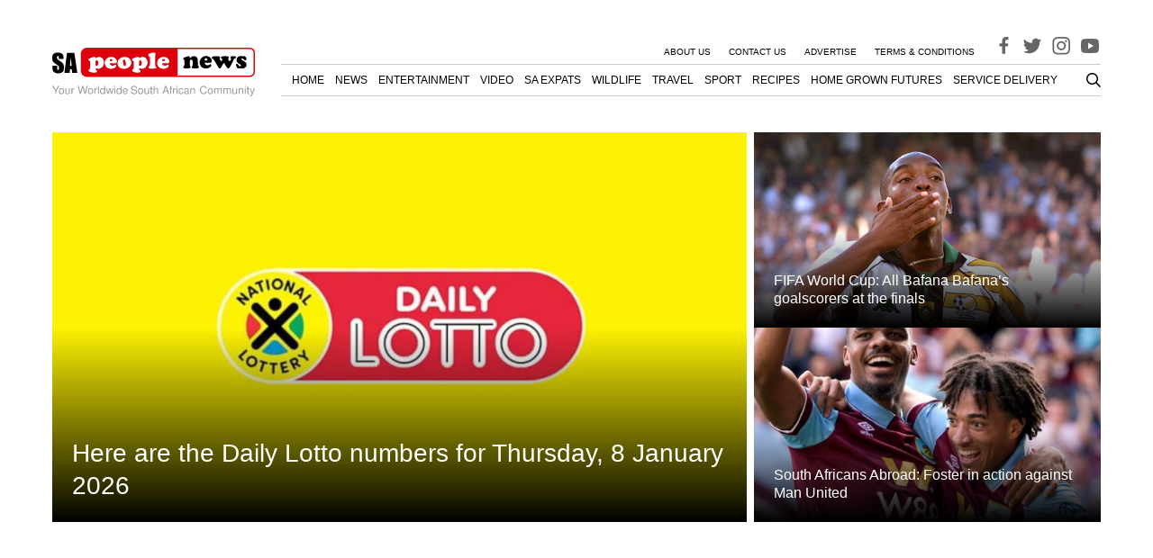

--- FILE ---
content_type: text/html; charset=utf-8
request_url: https://www.google.com/recaptcha/api2/aframe
body_size: 269
content:
<!DOCTYPE HTML><html><head><meta http-equiv="content-type" content="text/html; charset=UTF-8"></head><body><script nonce="CQypJ2TgFZSX7IgeLqMNhA">/** Anti-fraud and anti-abuse applications only. See google.com/recaptcha */ try{var clients={'sodar':'https://pagead2.googlesyndication.com/pagead/sodar?'};window.addEventListener("message",function(a){try{if(a.source===window.parent){var b=JSON.parse(a.data);var c=clients[b['id']];if(c){var d=document.createElement('img');d.src=c+b['params']+'&rc='+(localStorage.getItem("rc::a")?sessionStorage.getItem("rc::b"):"");window.document.body.appendChild(d);sessionStorage.setItem("rc::e",parseInt(sessionStorage.getItem("rc::e")||0)+1);localStorage.setItem("rc::h",'1767934395665');}}}catch(b){}});window.parent.postMessage("_grecaptcha_ready", "*");}catch(b){}</script></body></html>

--- FILE ---
content_type: text/css
request_url: https://s43365.pcdn.co/wp-content/plugins/recipe-card-blocks-by-wpzoom-pro/dist/blocks.style.build.css?ver=5.2.1
body_size: 21777
content:
:root{--wp-admin-theme-color: #007cba;--wp-admin-theme-color-darker-10: #006ba1;--wp-admin-theme-color-darker-20: #005a87}.wpzoom-rcb-comment-rating-form{margin-top:10px;margin-bottom:20px;display:block}.wpzoom-rcb-comment-rating-form>label{display:block}.wpzoom-rcb-comment-rating-form fieldset{border-width:0;padding:0}.wpzoom-rcb-comment-rating-form .hidden{display:none !important}.wpzoom-rcb-comment-rating-form .wpzoom-rcb-comment-rating-stars label{cursor:pointer;display:inline-block;margin:0}.wpzoom-rcb-comment-rating-form .wpzoom-rcb-comment-rating-stars label>span{color:inherit}.wpzoom-rcb-comment-rating-form .wpzoom-rcb-comment-rating-stars label[for="wpzoom-rcb-comment-rating-0"]{display:none}.comment-respond .comment-form .wpzoom-rcb-comment-rating-form>label{display:block}.comment-respond .comment-form .wpzoom-rcb-comment-rating-form .wpzoom-rcb-comment-rating-stars label{display:inline-block}.comment-respond .comment-form .wpzoom-rcb-comment-rating-form .wpzoom-rcb-comment-rating-stars label[for="wpzoom-rcb-comment-rating-0"]{display:none}.wpzoom-rcb-comment-rating{margin-bottom:10px !important}.wpzoom-rcb-comment-rating .wpzoom-rcb-comment-rating-stars{padding:0;margin:0}.wpzoom-rcb-comment-rating .wpzoom-rcb-comment-rating-stars>span{font-size:14px}span.wpz-star-icon{color:#F2A123;font-family:"Font Awesome 5 Free" !important}span.wpz-star-icon:before{content:"\f005"}span.wpz-star-icon:hover{font-weight:900 !important}span.wpz-star-icon.wpz-empty-star{font-weight:400}span.wpz-star-icon.wpz-full-star{font-weight:900}.wpzoom-rcb-comment-rating-stars>label{display:inline-block;margin:0;padding:0;cursor:pointer;color:inherit;font-family:"Font Awesome 5 Free" !important}.wpzoom-rcb-comment-rating-stars>label:last-child{padding-right:0}.wpzoom-rcb-comment-rating-stars>label span.wpz-star-icon{color:#F2A123}.wpzoom-rcb-comment-rating-stars>label span.wpz-star-icon:before{content:"\f005"}.wpzoom-rcb-comment-rating-stars>label span.wpz-star-icon:hover{font-weight:900 !important}.wpzoom-rcb-comment-rating-stars>label span.wpz-star-icon.wpz-empty-star{font-weight:400}.wpzoom-rcb-comment-rating-stars>label span.wpz-star-icon.wpz-full-star{font-weight:900}.wpzoom-rcb-comment-rating-stars>label.fa-star-o{color:#DBDBDB}html[amp] *,html[amp] *:before,html[amp] *:after{-webkit-box-sizing:border-box;box-sizing:border-box}html[amp] .wp-block-wpzoom-recipe-card-block-recipe-card .recipe-card-image .wpzoom-recipe-card-pinit{right:20px}html[amp] .wp-block-wpzoom-recipe-card-block-recipe-card .wpzoom-recipe-card-pinit{margin-right:0}.wp-block-wpzoom-recipe-card-block-details{position:relative;margin:0;padding:20px 0;text-align:left;max-width:750px}.wp-block-wpzoom-recipe-card-block-details .details-title{font-size:20px;font-weight:bold;color:inherit;font-family:"Roboto Condensed",sans-serif;text-transform:uppercase;margin:0 0 15px;padding:0;background-color:transparent}.wp-block-wpzoom-recipe-card-block-details::after{content:'';clear:both;display:table}.wp-block-wpzoom-recipe-card-block-details .details-items::after{content:'';clear:both;display:table}.wp-block-wpzoom-recipe-card-block-details .detail-item-icon{display:block}.wp-block-wpzoom-recipe-card-block-details .detail-item-icon::before{color:#222}.wp-block-wpzoom-recipe-card-block-details .detail-item-icon svg{fill:#222}.wp-block-wpzoom-recipe-card-block-details .detail-item-label{font-weight:bold;margin-bottom:0;display:block}.wp-block-wpzoom-recipe-card-block-details .detail-item-value{font-weight:500;margin-bottom:0;margin-right:5px;font-size:15px;display:inline-block;line-height:1.4em}.wp-block-wpzoom-recipe-card-block-details .detail-item{float:left;margin-bottom:15px;position:relative;line-height:1.4em}.wp-block-wpzoom-recipe-card-block-details .detail-item::after{content:'';position:absolute;width:1px;right:0;top:0;bottom:0;background-color:#ededed}.wp-block-wpzoom-recipe-card-block-details.col-2 .detail-item{width:40%;margin-right:10%;padding-right:8%}.wp-block-wpzoom-recipe-card-block-details.col-2 .detail-item-1,.wp-block-wpzoom-recipe-card-block-details.col-2 .detail-item-3,.wp-block-wpzoom-recipe-card-block-details.col-2 .detail-item-5,.wp-block-wpzoom-recipe-card-block-details.col-2 .detail-item-7,.wp-block-wpzoom-recipe-card-block-details.col-2 .detail-item-9,.wp-block-wpzoom-recipe-card-block-details.col-2 .detail-item-11{margin-right:0;padding-right:0}.wp-block-wpzoom-recipe-card-block-details.col-2 .detail-item-1::after,.wp-block-wpzoom-recipe-card-block-details.col-2 .detail-item-3::after,.wp-block-wpzoom-recipe-card-block-details.col-2 .detail-item-5::after,.wp-block-wpzoom-recipe-card-block-details.col-2 .detail-item-7::after,.wp-block-wpzoom-recipe-card-block-details.col-2 .detail-item-9::after,.wp-block-wpzoom-recipe-card-block-details.col-2 .detail-item-11::after{display:none}.wp-block-wpzoom-recipe-card-block-details.col-3 .detail-item,.wp-block-wpzoom-recipe-card-block-details.col-5 .detail-item,.wp-block-wpzoom-recipe-card-block-details.col-6 .detail-item,.wp-block-wpzoom-recipe-card-block-details.col-7 .detail-item,.wp-block-wpzoom-recipe-card-block-details.col-9 .detail-item,.wp-block-wpzoom-recipe-card-block-details.col-10 .detail-item,.wp-block-wpzoom-recipe-card-block-details.col-11 .detail-item{width:30%;margin-right:5%;padding-right:5%}.wp-block-wpzoom-recipe-card-block-details.col-3 .detail-item-2,.wp-block-wpzoom-recipe-card-block-details.col-3 .detail-item-5,.wp-block-wpzoom-recipe-card-block-details.col-3 .detail-item-8,.wp-block-wpzoom-recipe-card-block-details.col-3 .detail-item-11,.wp-block-wpzoom-recipe-card-block-details.col-5 .detail-item-2,.wp-block-wpzoom-recipe-card-block-details.col-6 .detail-item-2,.wp-block-wpzoom-recipe-card-block-details.col-6 .detail-item-5,.wp-block-wpzoom-recipe-card-block-details.col-7 .detail-item-2,.wp-block-wpzoom-recipe-card-block-details.col-7 .detail-item-5,.wp-block-wpzoom-recipe-card-block-details.col-9 .detail-item-2,.wp-block-wpzoom-recipe-card-block-details.col-9 .detail-item-5,.wp-block-wpzoom-recipe-card-block-details.col-9 .detail-item-8,.wp-block-wpzoom-recipe-card-block-details.col-10 .detail-item-2,.wp-block-wpzoom-recipe-card-block-details.col-10 .detail-item-5,.wp-block-wpzoom-recipe-card-block-details.col-10 .detail-item-8,.wp-block-wpzoom-recipe-card-block-details.col-11 .detail-item-2,.wp-block-wpzoom-recipe-card-block-details.col-11 .detail-item-5,.wp-block-wpzoom-recipe-card-block-details.col-11 .detail-item-8{margin-right:0;padding-right:0}.wp-block-wpzoom-recipe-card-block-details.col-3 .detail-item-2::after,.wp-block-wpzoom-recipe-card-block-details.col-3 .detail-item-5::after,.wp-block-wpzoom-recipe-card-block-details.col-3 .detail-item-8::after,.wp-block-wpzoom-recipe-card-block-details.col-3 .detail-item-11::after,.wp-block-wpzoom-recipe-card-block-details.col-5 .detail-item-2::after,.wp-block-wpzoom-recipe-card-block-details.col-6 .detail-item-2::after,.wp-block-wpzoom-recipe-card-block-details.col-6 .detail-item-5::after,.wp-block-wpzoom-recipe-card-block-details.col-7 .detail-item-2::after,.wp-block-wpzoom-recipe-card-block-details.col-7 .detail-item-5::after,.wp-block-wpzoom-recipe-card-block-details.col-9 .detail-item-2::after,.wp-block-wpzoom-recipe-card-block-details.col-9 .detail-item-5::after,.wp-block-wpzoom-recipe-card-block-details.col-9 .detail-item-8::after,.wp-block-wpzoom-recipe-card-block-details.col-10 .detail-item-2::after,.wp-block-wpzoom-recipe-card-block-details.col-10 .detail-item-5::after,.wp-block-wpzoom-recipe-card-block-details.col-10 .detail-item-8::after,.wp-block-wpzoom-recipe-card-block-details.col-11 .detail-item-2::after,.wp-block-wpzoom-recipe-card-block-details.col-11 .detail-item-5::after,.wp-block-wpzoom-recipe-card-block-details.col-11 .detail-item-8::after{display:none}.wp-block-wpzoom-recipe-card-block-details.col-4 .detail-item,.wp-block-wpzoom-recipe-card-block-details.col-8 .detail-item,.wp-block-wpzoom-recipe-card-block-details.col-12 .detail-item{width:22%;margin-right:4%;padding-right:3%}.wp-block-wpzoom-recipe-card-block-details.col-4 .detail-item-3,.wp-block-wpzoom-recipe-card-block-details.col-4 .detail-item-7,.wp-block-wpzoom-recipe-card-block-details.col-4 .detail-item-11,.wp-block-wpzoom-recipe-card-block-details.col-8 .detail-item-3,.wp-block-wpzoom-recipe-card-block-details.col-8 .detail-item-7,.wp-block-wpzoom-recipe-card-block-details.col-12 .detail-item-3,.wp-block-wpzoom-recipe-card-block-details.col-12 .detail-item-7,.wp-block-wpzoom-recipe-card-block-details.col-12 .detail-item-11{margin-right:0;padding-right:0}.wp-block-wpzoom-recipe-card-block-details.col-4 .detail-item-3::after,.wp-block-wpzoom-recipe-card-block-details.col-4 .detail-item-7::after,.wp-block-wpzoom-recipe-card-block-details.col-4 .detail-item-11::after,.wp-block-wpzoom-recipe-card-block-details.col-8 .detail-item-3::after,.wp-block-wpzoom-recipe-card-block-details.col-8 .detail-item-7::after,.wp-block-wpzoom-recipe-card-block-details.col-12 .detail-item-3::after,.wp-block-wpzoom-recipe-card-block-details.col-12 .detail-item-7::after,.wp-block-wpzoom-recipe-card-block-details.col-12 .detail-item-11::after{display:none}@media screen and (max-width: 768px){.wp-block-wpzoom-recipe-card-block-details .details-items .detail-item{width:46%}}
:root{--wp-admin-theme-color: #007cba;--wp-admin-theme-color-darker-10: #006ba1;--wp-admin-theme-color-darker-20: #005a87}.wpzoom-rcb-comment-rating-form{margin-top:10px;margin-bottom:20px;display:block}.wpzoom-rcb-comment-rating-form>label{display:block}.wpzoom-rcb-comment-rating-form fieldset{border-width:0;padding:0}.wpzoom-rcb-comment-rating-form .hidden{display:none !important}.wpzoom-rcb-comment-rating-form .wpzoom-rcb-comment-rating-stars label{cursor:pointer;display:inline-block;margin:0}.wpzoom-rcb-comment-rating-form .wpzoom-rcb-comment-rating-stars label>span{color:inherit}.wpzoom-rcb-comment-rating-form .wpzoom-rcb-comment-rating-stars label[for="wpzoom-rcb-comment-rating-0"]{display:none}.comment-respond .comment-form .wpzoom-rcb-comment-rating-form>label{display:block}.comment-respond .comment-form .wpzoom-rcb-comment-rating-form .wpzoom-rcb-comment-rating-stars label{display:inline-block}.comment-respond .comment-form .wpzoom-rcb-comment-rating-form .wpzoom-rcb-comment-rating-stars label[for="wpzoom-rcb-comment-rating-0"]{display:none}.wpzoom-rcb-comment-rating{margin-bottom:10px !important}.wpzoom-rcb-comment-rating .wpzoom-rcb-comment-rating-stars{padding:0;margin:0}.wpzoom-rcb-comment-rating .wpzoom-rcb-comment-rating-stars>span{font-size:14px}span.wpz-star-icon{color:#F2A123;font-family:"Font Awesome 5 Free" !important}span.wpz-star-icon:before{content:"\f005"}span.wpz-star-icon:hover{font-weight:900 !important}span.wpz-star-icon.wpz-empty-star{font-weight:400}span.wpz-star-icon.wpz-full-star{font-weight:900}.wpzoom-rcb-comment-rating-stars>label{display:inline-block;margin:0;padding:0;cursor:pointer;color:inherit;font-family:"Font Awesome 5 Free" !important}.wpzoom-rcb-comment-rating-stars>label:last-child{padding-right:0}.wpzoom-rcb-comment-rating-stars>label span.wpz-star-icon{color:#F2A123}.wpzoom-rcb-comment-rating-stars>label span.wpz-star-icon:before{content:"\f005"}.wpzoom-rcb-comment-rating-stars>label span.wpz-star-icon:hover{font-weight:900 !important}.wpzoom-rcb-comment-rating-stars>label span.wpz-star-icon.wpz-empty-star{font-weight:400}.wpzoom-rcb-comment-rating-stars>label span.wpz-star-icon.wpz-full-star{font-weight:900}.wpzoom-rcb-comment-rating-stars>label.fa-star-o{color:#DBDBDB}html[amp] *,html[amp] *:before,html[amp] *:after{-webkit-box-sizing:border-box;box-sizing:border-box}html[amp] .wp-block-wpzoom-recipe-card-block-recipe-card .recipe-card-image .wpzoom-recipe-card-pinit{right:20px}html[amp] .wp-block-wpzoom-recipe-card-block-recipe-card .wpzoom-recipe-card-pinit{margin-right:0}.wp-block-wpzoom-recipe-card-block-directions{position:relative;margin:0 0 20px;padding:30px 0 15px;text-align:left;max-width:750px}.wp-block-wpzoom-recipe-card-block-directions .wpzoom-recipe-card-print-link{position:absolute;right:30px;top:30px;text-align:right;z-index:1}.wp-block-wpzoom-recipe-card-block-directions .wpzoom-recipe-card-print-link a{display:inline-block;text-decoration:none;color:#a0a0a0}.wp-block-wpzoom-recipe-card-block-directions .wpzoom-recipe-card-print-link .icon-print-link{display:inline-block;vertical-align:text-top;width:18px;margin-right:5px}.wp-block-wpzoom-recipe-card-block-directions .wpzoom-recipe-card-print-link.hidden{display:none}.wp-block-wpzoom-recipe-card-block-directions .wpzoom-recipe-card-print-link.visible{display:block}.wp-block-wpzoom-recipe-card-block-directions .directions-title{font-size:20px;font-weight:bold;color:inherit;font-family:"Roboto Condensed",sans-serif;text-transform:uppercase;margin:0 0 15px;padding:0;background-color:transparent}.wp-block-wpzoom-recipe-card-block-directions .directions-list{counter-reset:count;line-height:normal;list-style:none;margin:0}.wp-block-wpzoom-recipe-card-block-directions .directions-list>li{position:relative;line-height:1.8;list-style:none;min-height:44px;padding-left:40px;margin:0 0 30px}.wp-block-wpzoom-recipe-card-block-directions .directions-list>li::before{counter-increment:count;content:counter(count) ". ";display:block;position:absolute;top:0;left:0;font-size:24px;font-weight:600;font-family:"Roboto Condensed",sans-serif;text-transform:uppercase;line-height:1.4;color:#222;background:none;width:35px;vertical-align:middle;padding:0;margin-right:20px}.wp-block-wpzoom-recipe-card-block-directions .directions-list>li:last-child{margin:0}.wp-block-wpzoom-recipe-card-block-directions .directions-list .direction-step-group::before{content:'';counter-increment:none}.wp-block-wpzoom-recipe-card-block-directions .direction-step img{margin:10px 0;max-width:100%;height:auto;display:block}
:root{--wp-admin-theme-color: #007cba;--wp-admin-theme-color-darker-10: #006ba1;--wp-admin-theme-color-darker-20: #005a87}.wpzoom-rcb-comment-rating-form{margin-top:10px;margin-bottom:20px;display:block}.wpzoom-rcb-comment-rating-form>label{display:block}.wpzoom-rcb-comment-rating-form fieldset{border-width:0;padding:0}.wpzoom-rcb-comment-rating-form .hidden{display:none !important}.wpzoom-rcb-comment-rating-form .wpzoom-rcb-comment-rating-stars label{cursor:pointer;display:inline-block;margin:0}.wpzoom-rcb-comment-rating-form .wpzoom-rcb-comment-rating-stars label>span{color:inherit}.wpzoom-rcb-comment-rating-form .wpzoom-rcb-comment-rating-stars label[for="wpzoom-rcb-comment-rating-0"]{display:none}.comment-respond .comment-form .wpzoom-rcb-comment-rating-form>label{display:block}.comment-respond .comment-form .wpzoom-rcb-comment-rating-form .wpzoom-rcb-comment-rating-stars label{display:inline-block}.comment-respond .comment-form .wpzoom-rcb-comment-rating-form .wpzoom-rcb-comment-rating-stars label[for="wpzoom-rcb-comment-rating-0"]{display:none}.wpzoom-rcb-comment-rating{margin-bottom:10px !important}.wpzoom-rcb-comment-rating .wpzoom-rcb-comment-rating-stars{padding:0;margin:0}.wpzoom-rcb-comment-rating .wpzoom-rcb-comment-rating-stars>span{font-size:14px}span.wpz-star-icon{color:#F2A123;font-family:"Font Awesome 5 Free" !important}span.wpz-star-icon:before{content:"\f005"}span.wpz-star-icon:hover{font-weight:900 !important}span.wpz-star-icon.wpz-empty-star{font-weight:400}span.wpz-star-icon.wpz-full-star{font-weight:900}.wpzoom-rcb-comment-rating-stars>label{display:inline-block;margin:0;padding:0;cursor:pointer;color:inherit;font-family:"Font Awesome 5 Free" !important}.wpzoom-rcb-comment-rating-stars>label:last-child{padding-right:0}.wpzoom-rcb-comment-rating-stars>label span.wpz-star-icon{color:#F2A123}.wpzoom-rcb-comment-rating-stars>label span.wpz-star-icon:before{content:"\f005"}.wpzoom-rcb-comment-rating-stars>label span.wpz-star-icon:hover{font-weight:900 !important}.wpzoom-rcb-comment-rating-stars>label span.wpz-star-icon.wpz-empty-star{font-weight:400}.wpzoom-rcb-comment-rating-stars>label span.wpz-star-icon.wpz-full-star{font-weight:900}.wpzoom-rcb-comment-rating-stars>label.fa-star-o{color:#DBDBDB}html[amp] *,html[amp] *:before,html[amp] *:after{-webkit-box-sizing:border-box;box-sizing:border-box}html[amp] .wp-block-wpzoom-recipe-card-block-recipe-card .recipe-card-image .wpzoom-recipe-card-pinit{right:20px}html[amp] .wp-block-wpzoom-recipe-card-block-recipe-card .wpzoom-recipe-card-pinit{margin-right:0}.wp-block-wpzoom-recipe-card-block-ingredients{position:relative;color:#736458;background-color:#FFF3E0;border-radius:3px;margin:0 0 20px;padding:30px;text-align:left;max-width:750px}.wp-block-wpzoom-recipe-card-block-ingredients .wpzoom-recipe-card-print-link{position:absolute;right:30px;top:30px;text-align:right;z-index:1}.wp-block-wpzoom-recipe-card-block-ingredients .wpzoom-recipe-card-print-link a{display:inline-block;text-decoration:none;color:#a0a0a0}.wp-block-wpzoom-recipe-card-block-ingredients .wpzoom-recipe-card-print-link .icon-print-link{display:inline-block;vertical-align:text-top;width:18px;margin-right:5px}.wp-block-wpzoom-recipe-card-block-ingredients .wpzoom-recipe-card-print-link.hidden{display:none}.wp-block-wpzoom-recipe-card-block-ingredients .wpzoom-recipe-card-print-link.visible{display:block}.wp-block-wpzoom-recipe-card-block-ingredients .ingredients-title{font-size:20px;font-weight:bold;color:inherit;font-family:"Roboto Condensed",sans-serif;text-transform:uppercase;margin:0 0 15px;padding:0;background-color:transparent}.wp-block-wpzoom-recipe-card-block-ingredients .ingredients-list{margin:0 !important;padding:0 !important;list-style:none}.wp-block-wpzoom-recipe-card-block-ingredients .ingredients-list>li{list-style:none;padding:0 0 13px;margin:0 0 13px;border-bottom:1px solid #e9e5c9;position:relative;cursor:pointer;line-height:1.7}.wp-block-wpzoom-recipe-card-block-ingredients .ingredients-list>li .ingredient-item-name{display:inline-block;margin:0;vertical-align:middle}.wp-block-wpzoom-recipe-card-block-ingredients .ingredients-list>li .ingredient-item-name.is-strikethrough-active:hover{text-decoration:line-through}.wp-block-wpzoom-recipe-card-block-ingredients .ingredients-list>li::before{content:'';display:inline-block;vertical-align:middle;width:18px;height:18px;margin:0 10px 0 0;border-radius:50%;border:2px solid #DEDAB6;cursor:pointer;position:relative}.wp-block-wpzoom-recipe-card-block-ingredients .ingredients-list>li.ingredient-item-group{cursor:initial}.wp-block-wpzoom-recipe-card-block-ingredients .ingredients-list>li.ingredient-item-group::before{display:none}.wp-block-wpzoom-recipe-card-block-ingredients .ingredients-list>li.ticked .ingredient-item-name.is-strikethrough-active{text-decoration:line-through}.wp-block-wpzoom-recipe-card-block-ingredients .ingredients-list>li.ticked::before{border:2px solid #9AD093;background:#9AD093;-webkit-box-shadow:inset 0px 0px 0px 2px #FFF3E0;box-shadow:inset 0px 0px 0px 2px #FFF3E0}
:root{--wp-admin-theme-color: #007cba;--wp-admin-theme-color-darker-10: #006ba1;--wp-admin-theme-color-darker-20: #005a87}.wpzoom-rcb-comment-rating-form{margin-top:10px;margin-bottom:20px;display:block}.wpzoom-rcb-comment-rating-form>label{display:block}.wpzoom-rcb-comment-rating-form fieldset{border-width:0;padding:0}.wpzoom-rcb-comment-rating-form .hidden{display:none !important}.wpzoom-rcb-comment-rating-form .wpzoom-rcb-comment-rating-stars label{cursor:pointer;display:inline-block;margin:0}.wpzoom-rcb-comment-rating-form .wpzoom-rcb-comment-rating-stars label>span{color:inherit}.wpzoom-rcb-comment-rating-form .wpzoom-rcb-comment-rating-stars label[for="wpzoom-rcb-comment-rating-0"]{display:none}.comment-respond .comment-form .wpzoom-rcb-comment-rating-form>label{display:block}.comment-respond .comment-form .wpzoom-rcb-comment-rating-form .wpzoom-rcb-comment-rating-stars label{display:inline-block}.comment-respond .comment-form .wpzoom-rcb-comment-rating-form .wpzoom-rcb-comment-rating-stars label[for="wpzoom-rcb-comment-rating-0"]{display:none}.wpzoom-rcb-comment-rating{margin-bottom:10px !important}.wpzoom-rcb-comment-rating .wpzoom-rcb-comment-rating-stars{padding:0;margin:0}.wpzoom-rcb-comment-rating .wpzoom-rcb-comment-rating-stars>span{font-size:14px}span.wpz-star-icon{color:#F2A123;font-family:"Font Awesome 5 Free" !important}span.wpz-star-icon:before{content:"\f005"}span.wpz-star-icon:hover{font-weight:900 !important}span.wpz-star-icon.wpz-empty-star{font-weight:400}span.wpz-star-icon.wpz-full-star{font-weight:900}.wpzoom-rcb-comment-rating-stars>label{display:inline-block;margin:0;padding:0;cursor:pointer;color:inherit;font-family:"Font Awesome 5 Free" !important}.wpzoom-rcb-comment-rating-stars>label:last-child{padding-right:0}.wpzoom-rcb-comment-rating-stars>label span.wpz-star-icon{color:#F2A123}.wpzoom-rcb-comment-rating-stars>label span.wpz-star-icon:before{content:"\f005"}.wpzoom-rcb-comment-rating-stars>label span.wpz-star-icon:hover{font-weight:900 !important}.wpzoom-rcb-comment-rating-stars>label span.wpz-star-icon.wpz-empty-star{font-weight:400}.wpzoom-rcb-comment-rating-stars>label span.wpz-star-icon.wpz-full-star{font-weight:900}.wpzoom-rcb-comment-rating-stars>label.fa-star-o{color:#DBDBDB}html[amp] *,html[amp] *:before,html[amp] *:after{-webkit-box-sizing:border-box;box-sizing:border-box}html[amp] .wp-block-wpzoom-recipe-card-block-recipe-card .recipe-card-image .wpzoom-recipe-card-pinit{right:20px}html[amp] .wp-block-wpzoom-recipe-card-block-recipe-card .wpzoom-recipe-card-pinit{margin-right:0}.wp-block-wpzoom-recipe-card-block-equipment{margin:0 0 30px}.wp-block-wpzoom-recipe-card-block-equipment .wpzoom-recipe-card-print-link{display:block;position:absolute;right:0;top:0;text-align:right;z-index:1}.wp-block-wpzoom-recipe-card-block-equipment .wpzoom-recipe-card-print-link.hidden{display:none}.wp-block-wpzoom-recipe-card-block-equipment .wpzoom-recipe-card-print-link.visible{display:block}.wp-block-wpzoom-recipe-card-block-equipment .wpzoom-recipe-card-print-link a{display:-ms-flexbox;display:flex;-ms-flex-align:center;align-items:center;-ms-flex-wrap:wrap;flex-wrap:wrap;gap:6px;text-decoration:none;color:#a0a0a0;opacity:0.6;-webkit-transition:all 0.3s ease;-o-transition:all 0.3s ease;transition:all 0.3s ease}.wp-block-wpzoom-recipe-card-block-equipment .wpzoom-recipe-card-print-link a:hover,.wp-block-wpzoom-recipe-card-block-equipment .wpzoom-recipe-card-print-link a:active{opacity:1}.wp-block-wpzoom-recipe-card-block-equipment .equipment-title{font-size:20px;font-weight:bold;color:inherit;font-family:"Roboto Condensed",sans-serif;text-transform:uppercase;margin:0 0 15px;padding:0;background-color:transparent}.wp-block-wpzoom-recipe-card-block-equipment .equipment-title{margin-bottom:25px !important}.wp-block-wpzoom-recipe-card-block-equipment .equipment-list{display:grid;grid-template-columns:repeat(3, 1fr);gap:20px;padding:0;margin:0}.wp-block-wpzoom-recipe-card-block-equipment .equipment-list .equipment-item{display:-ms-flexbox;display:flex;-ms-flex-direction:column;flex-direction:column;-ms-flex-align:center;align-items:center;-ms-flex-pack:start;justify-content:flex-start;gap:10px;padding:0;border:0;margin:0}.wp-block-wpzoom-recipe-card-block-equipment .equipment-list .equipment-item .equipment-item-image{display:block;position:relative;line-height:1.3;height:auto;width:100%;aspect-ratio:1 / 1;-o-object-fit:cover;object-fit:cover;-o-object-position:center;object-position:center;padding:0;border:0;overflow:hidden;margin:0;-webkit-transition:all 0.3s ease;-o-transition:all 0.3s ease;transition:all 0.3s ease}.wp-block-wpzoom-recipe-card-block-equipment .equipment-list .equipment-item .equipment-item-image img{display:block;height:100%;width:100%;-o-object-fit:cover;object-fit:cover;-o-object-position:center;object-position:center;-webkit-transition:all 0.3s ease;-o-transition:all 0.3s ease;transition:all 0.3s ease}.wp-block-wpzoom-recipe-card-block-equipment .equipment-list .equipment-item .equipment-item-image .equipment-item-image-label{display:-ms-flexbox;display:flex;position:absolute;top:0;left:0;right:0;bottom:0;z-index:1;-ms-flex-align:center;align-items:center;-ms-flex-pack:center;justify-content:center;-webkit-transition:all 0.3s ease;-o-transition:all 0.3s ease;transition:all 0.3s ease}.wp-block-wpzoom-recipe-card-block-equipment .equipment-list .equipment-item .equipment-item-name{display:block;font-size:16px;font-weight:600;text-align:center;line-height:24px;-webkit-transition:all 0.3s ease;-o-transition:all 0.3s ease;transition:all 0.3s ease;margin:0}.wp-block-wpzoom-recipe-card-block-equipment .equipment-list .equipment-item .equipment-item-link{display:block;font-size:14px;text-align:center;line-height:24px;-webkit-transition:all 0.3s ease;-o-transition:all 0.3s ease;transition:all 0.3s ease;margin:0}
:root{--wp-admin-theme-color: #007cba;--wp-admin-theme-color-darker-10: #006ba1;--wp-admin-theme-color-darker-20: #005a87}.wpzoom-rcb-comment-rating-form{margin-top:10px;margin-bottom:20px;display:block}.wpzoom-rcb-comment-rating-form>label{display:block}.wpzoom-rcb-comment-rating-form fieldset{border-width:0;padding:0}.wpzoom-rcb-comment-rating-form .hidden{display:none !important}.wpzoom-rcb-comment-rating-form .wpzoom-rcb-comment-rating-stars label{cursor:pointer;display:inline-block;margin:0}.wpzoom-rcb-comment-rating-form .wpzoom-rcb-comment-rating-stars label>span{color:inherit}.wpzoom-rcb-comment-rating-form .wpzoom-rcb-comment-rating-stars label[for="wpzoom-rcb-comment-rating-0"]{display:none}.comment-respond .comment-form .wpzoom-rcb-comment-rating-form>label{display:block}.comment-respond .comment-form .wpzoom-rcb-comment-rating-form .wpzoom-rcb-comment-rating-stars label{display:inline-block}.comment-respond .comment-form .wpzoom-rcb-comment-rating-form .wpzoom-rcb-comment-rating-stars label[for="wpzoom-rcb-comment-rating-0"]{display:none}.wpzoom-rcb-comment-rating{margin-bottom:10px !important}.wpzoom-rcb-comment-rating .wpzoom-rcb-comment-rating-stars{padding:0;margin:0}.wpzoom-rcb-comment-rating .wpzoom-rcb-comment-rating-stars>span{font-size:14px}span.wpz-star-icon{color:#F2A123;font-family:"Font Awesome 5 Free" !important}span.wpz-star-icon:before{content:"\f005"}span.wpz-star-icon:hover{font-weight:900 !important}span.wpz-star-icon.wpz-empty-star{font-weight:400}span.wpz-star-icon.wpz-full-star{font-weight:900}.wpzoom-rcb-comment-rating-stars>label{display:inline-block;margin:0;padding:0;cursor:pointer;color:inherit;font-family:"Font Awesome 5 Free" !important}.wpzoom-rcb-comment-rating-stars>label:last-child{padding-right:0}.wpzoom-rcb-comment-rating-stars>label span.wpz-star-icon{color:#F2A123}.wpzoom-rcb-comment-rating-stars>label span.wpz-star-icon:before{content:"\f005"}.wpzoom-rcb-comment-rating-stars>label span.wpz-star-icon:hover{font-weight:900 !important}.wpzoom-rcb-comment-rating-stars>label span.wpz-star-icon.wpz-empty-star{font-weight:400}.wpzoom-rcb-comment-rating-stars>label span.wpz-star-icon.wpz-full-star{font-weight:900}.wpzoom-rcb-comment-rating-stars>label.fa-star-o{color:#DBDBDB}html[amp] *,html[amp] *:before,html[amp] *:after{-webkit-box-sizing:border-box;box-sizing:border-box}html[amp] .wp-block-wpzoom-recipe-card-block-recipe-card .recipe-card-image .wpzoom-recipe-card-pinit{right:20px}html[amp] .wp-block-wpzoom-recipe-card-block-recipe-card .wpzoom-recipe-card-pinit{margin-right:0}.clear{clear:both;overflow:hidden}html{scroll-behavior:smooth}.wp-block-wpzoom-recipe-card-block-recipe-card{max-width:750px}.wp-block-wpzoom-recipe-card-block-recipe-card.recipe-card-noimage .recipe-card-image{display:none}.wp-block-wpzoom-recipe-card-block-recipe-card.header-content-align-left .recipe-card-heading{text-align:left}.wp-block-wpzoom-recipe-card-block-recipe-card.header-content-align-center .recipe-card-heading{text-align:center}.wp-block-wpzoom-recipe-card-block-recipe-card.header-content-align-right .recipe-card-heading{text-align:right}.wp-block-wpzoom-recipe-card-block-recipe-card.is-style-default.block-alignment-left,.wp-block-wpzoom-recipe-card-block-recipe-card.is-style-newdesign.block-alignment-left,.wp-block-wpzoom-recipe-card-block-recipe-card.is-style-simple.block-alignment-left{margin-right:auto}.wp-block-wpzoom-recipe-card-block-recipe-card.is-style-default.block-alignment-left .recipe-card-summary,.wp-block-wpzoom-recipe-card-block-recipe-card.is-style-default.block-alignment-left .recipe-card-ingredients,.wp-block-wpzoom-recipe-card-block-recipe-card.is-style-default.block-alignment-left .recipe-card-directions,.wp-block-wpzoom-recipe-card-block-recipe-card.is-style-default.block-alignment-left .recipe-card-video,.wp-block-wpzoom-recipe-card-block-recipe-card.is-style-default.block-alignment-left .recipe-card-notes,.wp-block-wpzoom-recipe-card-block-recipe-card.is-style-newdesign.block-alignment-left .recipe-card-summary,.wp-block-wpzoom-recipe-card-block-recipe-card.is-style-newdesign.block-alignment-left .recipe-card-ingredients,.wp-block-wpzoom-recipe-card-block-recipe-card.is-style-newdesign.block-alignment-left .recipe-card-directions,.wp-block-wpzoom-recipe-card-block-recipe-card.is-style-newdesign.block-alignment-left .recipe-card-video,.wp-block-wpzoom-recipe-card-block-recipe-card.is-style-newdesign.block-alignment-left .recipe-card-notes,.wp-block-wpzoom-recipe-card-block-recipe-card.is-style-simple.block-alignment-left .recipe-card-summary,.wp-block-wpzoom-recipe-card-block-recipe-card.is-style-simple.block-alignment-left .recipe-card-ingredients,.wp-block-wpzoom-recipe-card-block-recipe-card.is-style-simple.block-alignment-left .recipe-card-directions,.wp-block-wpzoom-recipe-card-block-recipe-card.is-style-simple.block-alignment-left .recipe-card-video,.wp-block-wpzoom-recipe-card-block-recipe-card.is-style-simple.block-alignment-left .recipe-card-notes{text-align:left}.wp-block-wpzoom-recipe-card-block-recipe-card.is-style-default.block-alignment-left .recipe-card-directions .directions-list>li img,.wp-block-wpzoom-recipe-card-block-recipe-card.is-style-newdesign.block-alignment-left .recipe-card-directions .directions-list>li img,.wp-block-wpzoom-recipe-card-block-recipe-card.is-style-simple.block-alignment-left .recipe-card-directions .directions-list>li img{margin-right:auto}.wp-block-wpzoom-recipe-card-block-recipe-card.is-style-default.block-alignment-center,.wp-block-wpzoom-recipe-card-block-recipe-card.is-style-newdesign.block-alignment-center,.wp-block-wpzoom-recipe-card-block-recipe-card.is-style-simple.block-alignment-center{margin-left:auto;margin-right:auto}.wp-block-wpzoom-recipe-card-block-recipe-card.is-style-default.block-alignment-right,.wp-block-wpzoom-recipe-card-block-recipe-card.is-style-newdesign.block-alignment-right,.wp-block-wpzoom-recipe-card-block-recipe-card.is-style-simple.block-alignment-right{margin-left:auto}.wp-block-wpzoom-recipe-card-block-recipe-card.is-style-default.block-alignment-right .recipe-card-image figure figcaption,.wp-block-wpzoom-recipe-card-block-recipe-card.is-style-newdesign.block-alignment-right .recipe-card-image figure figcaption,.wp-block-wpzoom-recipe-card-block-recipe-card.is-style-simple.block-alignment-right .recipe-card-image figure figcaption{text-align:right}.wp-block-wpzoom-recipe-card-block-recipe-card.is-style-default.block-alignment-right .recipe-card-summary,.wp-block-wpzoom-recipe-card-block-recipe-card.is-style-default.block-alignment-right .recipe-card-ingredients,.wp-block-wpzoom-recipe-card-block-recipe-card.is-style-default.block-alignment-right .recipe-card-directions,.wp-block-wpzoom-recipe-card-block-recipe-card.is-style-default.block-alignment-right .recipe-card-video,.wp-block-wpzoom-recipe-card-block-recipe-card.is-style-default.block-alignment-right .recipe-card-notes,.wp-block-wpzoom-recipe-card-block-recipe-card.is-style-newdesign.block-alignment-right .recipe-card-summary,.wp-block-wpzoom-recipe-card-block-recipe-card.is-style-newdesign.block-alignment-right .recipe-card-ingredients,.wp-block-wpzoom-recipe-card-block-recipe-card.is-style-newdesign.block-alignment-right .recipe-card-directions,.wp-block-wpzoom-recipe-card-block-recipe-card.is-style-newdesign.block-alignment-right .recipe-card-video,.wp-block-wpzoom-recipe-card-block-recipe-card.is-style-newdesign.block-alignment-right .recipe-card-notes,.wp-block-wpzoom-recipe-card-block-recipe-card.is-style-simple.block-alignment-right .recipe-card-summary,.wp-block-wpzoom-recipe-card-block-recipe-card.is-style-simple.block-alignment-right .recipe-card-ingredients,.wp-block-wpzoom-recipe-card-block-recipe-card.is-style-simple.block-alignment-right .recipe-card-directions,.wp-block-wpzoom-recipe-card-block-recipe-card.is-style-simple.block-alignment-right .recipe-card-video,.wp-block-wpzoom-recipe-card-block-recipe-card.is-style-simple.block-alignment-right .recipe-card-notes{text-align:right}.wp-block-wpzoom-recipe-card-block-recipe-card.is-style-default.block-alignment-right .recipe-card-ingredients .ingredients-list .ingredient-item-name,.wp-block-wpzoom-recipe-card-block-recipe-card.is-style-newdesign.block-alignment-right .recipe-card-ingredients .ingredients-list .ingredient-item-name,.wp-block-wpzoom-recipe-card-block-recipe-card.is-style-simple.block-alignment-right .recipe-card-ingredients .ingredients-list .ingredient-item-name{padding-left:0;padding-right:30px}.wp-block-wpzoom-recipe-card-block-recipe-card.is-style-default.block-alignment-right .recipe-card-directions .directions-list>li,.wp-block-wpzoom-recipe-card-block-recipe-card.is-style-newdesign.block-alignment-right .recipe-card-directions .directions-list>li,.wp-block-wpzoom-recipe-card-block-recipe-card.is-style-simple.block-alignment-right .recipe-card-directions .directions-list>li{padding-left:0;padding-right:40px}.wp-block-wpzoom-recipe-card-block-recipe-card.is-style-default.block-alignment-right .recipe-card-directions .directions-list>li::before,.wp-block-wpzoom-recipe-card-block-recipe-card.is-style-newdesign.block-alignment-right .recipe-card-directions .directions-list>li::before,.wp-block-wpzoom-recipe-card-block-recipe-card.is-style-simple.block-alignment-right .recipe-card-directions .directions-list>li::before{left:auto;right:0;margin-right:0;margin-left:20px}.wp-block-wpzoom-recipe-card-block-recipe-card.is-style-default.block-alignment-right .recipe-card-directions .directions-list>li img,.wp-block-wpzoom-recipe-card-block-recipe-card.is-style-newdesign.block-alignment-right .recipe-card-directions .directions-list>li img,.wp-block-wpzoom-recipe-card-block-recipe-card.is-style-simple.block-alignment-right .recipe-card-directions .directions-list>li img{margin-left:auto}.wp-block-wpzoom-recipe-card-block-recipe-card.is-style-default.block-alignment-right .recipe-card-notes .recipe-card-notes-list,.wp-block-wpzoom-recipe-card-block-recipe-card.is-style-newdesign.block-alignment-right .recipe-card-notes .recipe-card-notes-list,.wp-block-wpzoom-recipe-card-block-recipe-card.is-style-simple.block-alignment-right .recipe-card-notes .recipe-card-notes-list{margin:0 !important;padding:0 !important}.wp-block-wpzoom-recipe-card-block-recipe-card.is-style-default.block-alignment-right .recipe-card-notes .recipe-card-notes-list>li::before,.wp-block-wpzoom-recipe-card-block-recipe-card.is-style-newdesign.block-alignment-right .recipe-card-notes .recipe-card-notes-list>li::before,.wp-block-wpzoom-recipe-card-block-recipe-card.is-style-simple.block-alignment-right .recipe-card-notes .recipe-card-notes-list>li::before{left:auto;right:-6px}.wp-block-wpzoom-recipe-card-block-recipe-card.is-style-simple.block-alignment-center .recipe-card-image figure figcaption{text-align:left}.wp-block-wpzoom-recipe-card-block-recipe-card.is-style-simple.block-alignment-left .recipe-card-image figure figcaption{text-align:left}.wp-block-wpzoom-recipe-card-block-recipe-card.is-style-mint.block-alignment-left,.wp-block-wpzoom-recipe-card-block-recipe-card.is-style-accent-color-header.block-alignment-left{margin-right:auto}.wp-block-wpzoom-recipe-card-block-recipe-card.is-style-mint.block-alignment-center,.wp-block-wpzoom-recipe-card-block-recipe-card.is-style-accent-color-header.block-alignment-center{margin-left:auto;margin-right:auto}.wp-block-wpzoom-recipe-card-block-recipe-card.is-style-mint.block-alignment-right,.wp-block-wpzoom-recipe-card-block-recipe-card.is-style-accent-color-header.block-alignment-right{margin-left:auto}.wp-block-wpzoom-recipe-card-block-recipe-card.is-style-mint .wpzoom-rating-stars-average,.wp-block-wpzoom-recipe-card-block-recipe-card.is-style-accent-color-header .wpzoom-rating-stars-average{color:#FFFFFF}.wp-block-wpzoom-recipe-card-block-recipe-card .recipe-card-heading .recipe-card-author{margin-bottom:10px}.wp-block-wpzoom-recipe-card-block-recipe-card .recipe-card-heading .recipe-card-title+p{margin-bottom:0}.wp-block-wpzoom-recipe-card-block-recipe-card .recipe-card-heading::after{content:'';clear:both;display:table}.wp-block-wpzoom-recipe-card-block-recipe-card .recipe-card-image figure img{width:100%}.wp-block-wpzoom-recipe-card-block-recipe-card .recipe-card-image figure figcaption{padding:0;margin:0}.wp-block-wpzoom-recipe-card-block-recipe-card .recipe-card-image .recipe-card-image-caption{display:inline-block;position:absolute;color:#fff;left:0;opacity:.8;font-size:14px}.wp-block-wpzoom-recipe-card-block-recipe-card .recipe-card-image .recipe-card-image-caption a{color:#fff}.wp-block-wpzoom-recipe-card-block-recipe-card .recipe-card-image .recipe-card-image-caption a:hover{color:#fff;text-decoration:underline}.wp-block-wpzoom-recipe-card-block-recipe-card .recipe-card-image .recipe-card-image-popup-link{display:block}.wp-block-wpzoom-recipe-card-block-recipe-card .recipe-card-image .wpzoom-recipe-card-pinit .btn-pinit-link{margin-top:0;margin-bottom:0}.wp-block-wpzoom-recipe-card-block-recipe-card .recipe-card-image .wpzoom-recipe-card-print-link .btn-print-link{margin-top:0;margin-bottom:0}.wp-block-wpzoom-recipe-card-block-recipe-card .recipe-card-video{margin-top:20px;margin-bottom:20px}.wp-block-wpzoom-recipe-card-block-recipe-card .recipe-card-video video{max-width:100%}.wp-block-wpzoom-recipe-card-block-recipe-card .recipe-card-video [poster]{-o-object-fit:cover;object-fit:cover}.wp-block-wpzoom-recipe-card-block-recipe-card .recipe-card-details{margin-bottom:25px;clear:both}.wp-block-wpzoom-recipe-card-block-recipe-card .recipe-card-details .details-items .detail-item>p:not(.detail-item-label):not(.detail-item-value):not(.detail-item-unit){display:none}.wp-block-wpzoom-recipe-card-block-recipe-card .recipe-card-details .details-items .detail-item .detail-item-label{margin-bottom:5px}.wp-block-wpzoom-recipe-card-block-recipe-card .recipe-card-details .details-items .detail-item .detail-item-unit{margin-bottom:0}.wp-block-wpzoom-recipe-card-block-recipe-card .recipe-card-details .details-items .detail-item .detail-item-adjustable-servings{width:40px;height:30px;text-align:center;line-height:1.65;font-size:12px;display:block;margin:0 12px;border:none;background:none}.wp-block-wpzoom-recipe-card-block-recipe-card .recipe-card-details .details-items .detail-item>p.detail-item-value.only-print-visible{display:none}.wp-block-wpzoom-recipe-card-block-recipe-card .recipe-card-details .details-items .detail-item .adjustable-quantity{position:relative;vertical-align:middle;background-color:rgba(255,255,255,0.5);border-radius:5px;padding:0 12px;-webkit-box-shadow:0 3px 6px rgba(0,0,0,0.1);box-shadow:0 3px 6px rgba(0,0,0,0.1)}.wp-block-wpzoom-recipe-card-block-recipe-card .recipe-card-details .details-items .detail-item .adjustable-quantity+.detail-item-unit{vertical-align:middle}.wp-block-wpzoom-recipe-card-block-recipe-card .recipe-card-details .details-items .detail-item .adjustable-quantity+.only-print-visible+.detail-item-unit{vertical-align:middle;display:none}.wp-block-wpzoom-recipe-card-block-recipe-card .recipe-card-details .details-items .detail-item .adjustable-quantity input[type=number]::-webkit-inner-spin-button,.wp-block-wpzoom-recipe-card-block-recipe-card .recipe-card-details .details-items .detail-item .adjustable-quantity input[type=number]::-webkit-outer-spin-button{-webkit-appearance:none;margin:0}.wp-block-wpzoom-recipe-card-block-recipe-card .recipe-card-details .details-items .detail-item .adjustable-quantity input[type=number]{-moz-appearance:textfield;font-weight:500}.wp-block-wpzoom-recipe-card-block-recipe-card .recipe-card-details .details-items .detail-item .adjustable-quantity input:focus{outline:0}.wp-block-wpzoom-recipe-card-block-recipe-card .recipe-card-details .details-items .detail-item .adjustable-quantity .adjustable-quantity-button{cursor:pointer;position:absolute;top:0;height:100%;width:26px;text-align:center;color:#333;font-size:20px;font-weight:500;-webkit-user-select:none;-moz-user-select:none;-ms-user-select:none;user-select:none}.wp-block-wpzoom-recipe-card-block-recipe-card .recipe-card-details .details-items .detail-item .adjustable-quantity .adjustable-quantity-button:hover{background-color:rgba(251,251,251,0.9);color:#000}.wp-block-wpzoom-recipe-card-block-recipe-card .recipe-card-details .details-items .detail-item .adjustable-quantity .adjustable-quantity-button.adjustable-quantity-up{right:0;border-radius:0 5px 5px 0}.wp-block-wpzoom-recipe-card-block-recipe-card .recipe-card-details .details-items .detail-item .adjustable-quantity .adjustable-quantity-button.adjustable-quantity-down{border-radius:5px 0 0 5px;left:0}.wp-block-wpzoom-recipe-card-block-recipe-card .recipe-card-ingredients{position:relative}.wp-block-wpzoom-recipe-card-block-recipe-card .recipe-card-ingredients .ingredient-unit-selector{text-align:right;position:absolute;top:0;right:0;border:1px solid #ddd;border-radius:4px;padding:3px 1px;background:#fff}.wp-block-wpzoom-recipe-card-block-recipe-card .recipe-card-ingredients .ingredient-unit-selector .unit-selector-btn{display:inline-block;position:relative;text-align:center;-webkit-transition:background 100ms ease, color 100ms ease;-o-transition:background 100ms ease, color 100ms ease;transition:background 100ms ease, color 100ms ease;font-size:14px;border-radius:4px}.wp-block-wpzoom-recipe-card-block-recipe-card .recipe-card-ingredients .ingredient-unit-selector input[type=radio].unit-selector-toggle{display:none}.wp-block-wpzoom-recipe-card-block-recipe-card .recipe-card-ingredients .ingredient-unit-selector input[type=radio].unit-selector-toggle+label{cursor:pointer;padding:2px 6px;margin:0 2px}.wp-block-wpzoom-recipe-card-block-recipe-card .recipe-card-ingredients .ingredient-unit-selector input[type=radio].unit-selector-toggle+label:hover{background:none;color:#1a1a1a}.wp-block-wpzoom-recipe-card-block-recipe-card .recipe-card-ingredients .ingredient-unit-selector input[type=radio].unit-selector-toggle+label:after{background:#7C848A;content:"";height:100%;position:absolute;top:0;-webkit-transition:left 200ms cubic-bezier(0.77, 0, 0.175, 1);-o-transition:left 200ms cubic-bezier(0.77, 0, 0.175, 1);transition:left 200ms cubic-bezier(0.77, 0, 0.175, 1);width:100%;z-index:-1}.wp-block-wpzoom-recipe-card-block-recipe-card .recipe-card-ingredients .ingredient-unit-selector input[type=radio].unit-selector-toggle.toggle-left+label{border-right:0}.wp-block-wpzoom-recipe-card-block-recipe-card .recipe-card-ingredients .ingredient-unit-selector input[type=radio].unit-selector-toggle.toggle-left+label:after{left:100%}.wp-block-wpzoom-recipe-card-block-recipe-card .recipe-card-ingredients .ingredient-unit-selector input[type=radio].unit-selector-toggle.toggle-right+label{margin-left:-5px}.wp-block-wpzoom-recipe-card-block-recipe-card .recipe-card-ingredients .ingredient-unit-selector input[type=radio].unit-selector-toggle.toggle-right+label:after{left:-100%}.wp-block-wpzoom-recipe-card-block-recipe-card .recipe-card-ingredients .ingredient-unit-selector input[type=radio].unit-selector-toggle:checked+label{cursor:default;color:#fff;-webkit-transition:color 200ms;-o-transition:color 200ms;transition:color 200ms;background:#333}.wp-block-wpzoom-recipe-card-block-recipe-card .recipe-card-ingredients .ingredient-unit-selector input[type=radio].unit-selector-toggle:checked+label:after{left:0}.wp-block-wpzoom-recipe-card-block-recipe-card .recipe-card-ingredients .ingredients-list{margin:0 !important;padding:0 !important}.wp-block-wpzoom-recipe-card-block-recipe-card .recipe-card-ingredients .ingredients-list>li{padding-left:0}.wp-block-wpzoom-recipe-card-block-recipe-card .recipe-card-ingredients .ingredients-list .ingredient-item-name{padding-left:30px;margin:0;vertical-align:middle}.wp-block-wpzoom-recipe-card-block-recipe-card .wpzoom-rcb-alt-ingredient{display:none}.wp-block-wpzoom-recipe-card-block-recipe-card .recipe-card-equipment{margin:0 0 30px}.wp-block-wpzoom-recipe-card-block-recipe-card .recipe-card-equipment .equipment-title{margin-bottom:25px !important}.wp-block-wpzoom-recipe-card-block-recipe-card .recipe-card-equipment .equipment-list{display:grid;grid-template-columns:repeat(3, 1fr);gap:20px;padding:0;margin:0}.wp-block-wpzoom-recipe-card-block-recipe-card .recipe-card-equipment .equipment-list .equipment-item{display:-ms-flexbox;display:flex;-ms-flex-direction:column;flex-direction:column;-ms-flex-align:center;align-items:center;-ms-flex-pack:start;justify-content:flex-start;gap:10px;padding:0;border:0;margin:0}.wp-block-wpzoom-recipe-card-block-recipe-card .recipe-card-equipment .equipment-list .equipment-item .equipment-item-image{display:block;position:relative;line-height:1.3;height:auto;width:100%;aspect-ratio:1 / 1;-o-object-fit:cover;object-fit:cover;-o-object-position:center;object-position:center;padding:0;border:0;overflow:hidden;margin:0;-webkit-transition:all 0.3s ease;-o-transition:all 0.3s ease;transition:all 0.3s ease}.wp-block-wpzoom-recipe-card-block-recipe-card .recipe-card-equipment .equipment-list .equipment-item .equipment-item-image img{display:block;height:100%;width:100%;-o-object-fit:cover;object-fit:cover;-o-object-position:center;object-position:center;-webkit-transition:all 0.3s ease;-o-transition:all 0.3s ease;transition:all 0.3s ease}.wp-block-wpzoom-recipe-card-block-recipe-card .recipe-card-equipment .equipment-list .equipment-item .equipment-item-image .equipment-item-image-label{display:-ms-flexbox;display:flex;position:absolute;top:0;left:0;right:0;bottom:0;z-index:1;-ms-flex-align:center;align-items:center;-ms-flex-pack:center;justify-content:center;-webkit-transition:all 0.3s ease;-o-transition:all 0.3s ease;transition:all 0.3s ease}.wp-block-wpzoom-recipe-card-block-recipe-card .recipe-card-equipment .equipment-list .equipment-item .equipment-item-name{display:block;font-size:16px;font-weight:600;text-align:center;line-height:24px;-webkit-transition:all 0.3s ease;-o-transition:all 0.3s ease;transition:all 0.3s ease;margin:0}.wp-block-wpzoom-recipe-card-block-recipe-card .recipe-card-equipment .equipment-list .equipment-item .equipment-item-link{display:block;font-size:14px;text-align:center;line-height:24px;-webkit-transition:all 0.3s ease;-o-transition:all 0.3s ease;transition:all 0.3s ease;margin:0}.wp-block-wpzoom-recipe-card-block-recipe-card .hidden{display:none !important}.wp-block-wpzoom-recipe-card-block-recipe-card .recipe-card-directions+.footer-copyright{margin-top:30px}.wp-block-wpzoom-recipe-card-block-recipe-card [class*="recipe-card-cta-"]+.footer-copyright{margin-top:30px}.wp-block-wpzoom-recipe-card-block-recipe-card .recipe-card-directions{margin-bottom:30px}.wp-block-wpzoom-recipe-card-block-recipe-card .recipe-card-directions .directions-list{margin:0 !important;padding:0 !important}.wp-block-wpzoom-recipe-card-block-recipe-card .recipe-card-directions .directions-list .direction-step-group{counter-reset:count}.wp-block-wpzoom-recipe-card-block-recipe-card .recipe-card-directions .directions-list .direction-step-group::before{content:'';counter-increment:none}.wp-block-wpzoom-recipe-card-block-recipe-card .direction-step .direction-step-image-popup-link,.wp-block-wpzoom-recipe-card-block-recipe-card .direction-step img{display:block;clear:both;-o-object-fit:cover;object-fit:cover}.wp-block-wpzoom-recipe-card-block-recipe-card .direction-step .direction-step-image-popup-link{height:100% !important}.wp-block-wpzoom-recipe-card-block-recipe-card .direction-step img{min-height:100% !important}.wp-block-wpzoom-recipe-card-block-recipe-card .direction-step .direction-step-gallery{margin:8px 0;position:relative}.wp-block-wpzoom-recipe-card-block-recipe-card .direction-step .direction-step-gallery.columns-2 .direction-step-gallery-grid{display:grid;grid-template-columns:repeat(2, 1fr);grid-gap:8px}.wp-block-wpzoom-recipe-card-block-recipe-card .direction-step .direction-step-gallery.columns-3 .direction-step-gallery-grid{display:grid;grid-template-columns:repeat(3, 1fr);grid-gap:8px}.wp-block-wpzoom-recipe-card-block-recipe-card .direction-step .direction-step-gallery.columns-4 .direction-step-gallery-grid{display:grid;grid-template-columns:repeat(4, 1fr);grid-gap:8px}.wp-block-wpzoom-recipe-card-block-recipe-card .direction-step .direction-step-gallery .direction-step-gallery-grid{margin:0;padding:0;list-style:none}.wp-block-wpzoom-recipe-card-block-recipe-card .direction-step .direction-step-gallery .direction-step-gallery-grid .direction-step-gallery-item{margin:0;list-style-type:none;position:relative;display:grid;grid-template-rows:1fr auto;-webkit-column-break-inside:avoid;page-break-inside:avoid;break-inside:avoid;break-inside:avoid-column}.wp-block-wpzoom-recipe-card-block-recipe-card .direction-step .direction-step-gallery .direction-step-gallery-grid .direction-step-gallery-item img{display:block;clear:both;min-height:100% !important;-o-object-fit:cover;object-fit:cover}.wp-block-wpzoom-recipe-card-block-recipe-card .direction-step .direction-step-gallery.is-loading .direction-step-gallery-grid{visibility:hidden;overflow:hidden}.wp-block-wpzoom-recipe-card-block-recipe-card .direction-step .direction-step-gallery.is-loading .direction-step-gallery-preloader{position:absolute;top:0;left:0;width:100%;height:100%;background:#fff;display:-ms-flexbox;display:flex;-ms-flex-pack:center;justify-content:center;-ms-flex-align:center;align-items:center}.wp-block-wpzoom-recipe-card-block-recipe-card .direction-step .direction-step-gallery .direction-step-gallery-item figure{margin:0;height:100%}@supports (position: sticky){.wp-block-wpzoom-recipe-card-block-recipe-card .direction-step .direction-step-gallery .direction-step-gallery-item figure{display:-ms-flexbox;display:flex;-ms-flex-align:end;align-items:flex-end;-ms-flex-pack:start;justify-content:flex-start}}.wp-block-wpzoom-recipe-card-block-recipe-card .direction-step .direction-step-gallery .direction-step-gallery-item img{display:block;max-width:100%;height:auto !important;margin:0}.wp-block-wpzoom-recipe-card-block-recipe-card .direction-step .direction-step-gallery .direction-step-gallery-item img{width:100%}@supports (position: sticky){.wp-block-wpzoom-recipe-card-block-recipe-card .direction-step .direction-step-gallery .direction-step-gallery-item img{width:auto}}.wp-block-wpzoom-recipe-card-block-recipe-card .direction-step .direction-step-gallery.columns-1 .direction-step-gallery-item{width:100%;margin-right:0}.wp-block-wpzoom-recipe-card-block-recipe-card .direction-step .direction-step-gallery.columns-2 .direction-step-gallery-item{width:100%}.wp-block-wpzoom-recipe-card-block-recipe-card .direction-step .direction-step-gallery.columns-3 .direction-step-gallery-item{width:100%}.wp-block-wpzoom-recipe-card-block-recipe-card .direction-step .direction-step-gallery.columns-4 .direction-step-gallery-item{width:100%}.wp-block-wpzoom-recipe-card-block-recipe-card .wpzoom-rating-stars-container{position:relative;float:right;-webkit-transition:opacity .25s linear;-o-transition:opacity .25s linear;transition:opacity .25s linear}.wp-block-wpzoom-recipe-card-block-recipe-card .wpzoom-rating-stars-container .wpzoom-rating-stars-tooltip{display:block;opacity:0;visibility:hidden;height:0}.wp-block-wpzoom-recipe-card-block-recipe-card .wpzoom-rating-stars-container.is-loading{opacity:0.7}.wp-block-wpzoom-recipe-card-block-recipe-card .wpzoom-rating-stars-container[data-user-can-rate="0"] .wpzoom-rating-stars-tooltip{position:absolute;top:-100%;left:0;background-color:rgba(0,0,0,0.85);color:#fff;font-size:13px;font-style:normal;padding:3px 5px;border-radius:3px;line-height:1.4em;height:auto;-webkit-transition:opacity .25s ease-in-out, visibility .25s ease-in-out;-o-transition:opacity .25s ease-in-out, visibility .25s ease-in-out;transition:opacity .25s ease-in-out, visibility .25s ease-in-out}.wp-block-wpzoom-recipe-card-block-recipe-card .wpzoom-rating-stars-container[data-user-can-rate="0"] .wpzoom-rating-stars>li{pointer-events:none;cursor:none}.wp-block-wpzoom-recipe-card-block-recipe-card .wpzoom-rating-stars-container[data-user-can-rate="0"] .wpzoom-rating-stars:hover ~ .wpzoom-rating-stars-tooltip{opacity:1;visibility:visible}.wp-block-wpzoom-recipe-card-block-recipe-card.header-content-align-center .wpzoom-rating-stars-container{float:none}.wp-block-wpzoom-recipe-card-block-recipe-card ul.wpzoom-rating-stars{list-style:none !important;margin:0 !important;padding:0 !important;display:inline-block}.wp-block-wpzoom-recipe-card-block-recipe-card ul.wpzoom-rating-stars>li{display:inline-block;margin:0;padding:0;padding-right:4px;cursor:pointer;color:inherit;font-family:"Font Awesome 5 Free" !important}.wp-block-wpzoom-recipe-card-block-recipe-card ul.wpzoom-rating-stars>li:last-child{padding-right:0}.wp-block-wpzoom-recipe-card-block-recipe-card ul.wpzoom-rating-stars>li.wpz-star-icon{color:#F2A123}.wp-block-wpzoom-recipe-card-block-recipe-card ul.wpzoom-rating-stars>li.wpz-star-icon:before{content:"\f005"}.wp-block-wpzoom-recipe-card-block-recipe-card ul.wpzoom-rating-stars>li.wpz-star-icon.wpz-empty-star{font-weight:400}.wp-block-wpzoom-recipe-card-block-recipe-card ul.wpzoom-rating-stars>li.wpz-star-icon.wpz-full-star{font-weight:900}.wp-block-wpzoom-recipe-card-block-recipe-card ul.wpzoom-rating-stars>li.fa-star-o{color:#DBDBDB}.wp-block-wpzoom-recipe-card-block-recipe-card .wpzoom-rating-stars-average{color:#a0a0a0;margin-left:10px}.wp-block-wpzoom-recipe-card-block-recipe-card .wpzoom-rating-stars-average .wpzoom-rating-average,.wp-block-wpzoom-recipe-card-block-recipe-card .wpzoom-rating-stars-average .wpzoom-rating-total-votes{font-weight:500}.wp-block-wpzoom-recipe-card-block-recipe-card .wpzoom-rating-stars-average small{font-size:13px;margin-right:4px}.wp-block-wpzoom-recipe-card-block-recipe-card .footer-copyright p{margin-bottom:0;text-align:center;font-size:12px;letter-spacing:1px;text-transform:uppercase;color:#ababab}.wp-block-wpzoom-recipe-card-block-recipe-card .footer-copyright p a{color:#222222;text-decoration:none;padding-bottom:2px;border-bottom:1px solid #eee}.wp-block-wpzoom-recipe-card-block-recipe-card .footer-copyright p a:hover{text-decoration:none;border-bottom-color:#ccc}.wp-block-wpzoom-recipe-card-block-recipe-card .recipe-card-cta-instagram,.wp-block-wpzoom-recipe-card-block-recipe-card .recipe-card-cta-pinterest,.wp-block-wpzoom-recipe-card-block-recipe-card .recipe-card-cta-facebook{padding:15px;position:relative;padding-left:4.3em;overflow:hidden}.wp-block-wpzoom-recipe-card-block-recipe-card .recipe-card-cta-instagram .cta-brand-icon,.wp-block-wpzoom-recipe-card-block-recipe-card .recipe-card-cta-pinterest .cta-brand-icon,.wp-block-wpzoom-recipe-card-block-recipe-card .recipe-card-cta-facebook .cta-brand-icon{position:absolute;left:0;font-size:3.6em;line-height:1em;opacity:1;top:50%;-webkit-transform:translateY(-50%);-ms-transform:translateY(-50%);transform:translateY(-50%)}.wp-block-wpzoom-recipe-card-block-recipe-card .recipe-card-cta-instagram .cta-brand-icon i,.wp-block-wpzoom-recipe-card-block-recipe-card .recipe-card-cta-pinterest .cta-brand-icon i,.wp-block-wpzoom-recipe-card-block-recipe-card .recipe-card-cta-facebook .cta-brand-icon i{font-style:normal}.wp-block-wpzoom-recipe-card-block-recipe-card .recipe-card-cta-instagram .cta-brand-icon .fa-instagram,.wp-block-wpzoom-recipe-card-block-recipe-card .recipe-card-cta-pinterest .cta-brand-icon .fa-instagram,.wp-block-wpzoom-recipe-card-block-recipe-card .recipe-card-cta-facebook .cta-brand-icon .fa-instagram{background:-webkit-radial-gradient(30% 107%, circle, #fdf497 0%, #fdf497 5%, #fd5949 45%, #d6249f 60%, #285AEB 90%);background:-o-radial-gradient(30% 107%, circle, #fdf497 0%, #fdf497 5%, #fd5949 45%, #d6249f 60%, #285AEB 90%);background:radial-gradient(circle at 30% 107%, #fdf497 0%, #fdf497 5%, #fd5949 45%, #d6249f 60%, #285AEB 90%);-webkit-background-clip:text;background-clip:text;-webkit-text-fill-color:transparent}.wp-block-wpzoom-recipe-card-block-recipe-card .recipe-card-cta-instagram .cta-brand-icon .fa-pinterest,.wp-block-wpzoom-recipe-card-block-recipe-card .recipe-card-cta-pinterest .cta-brand-icon .fa-pinterest,.wp-block-wpzoom-recipe-card-block-recipe-card .recipe-card-cta-facebook .cta-brand-icon .fa-pinterest{color:#C62122}.wp-block-wpzoom-recipe-card-block-recipe-card .recipe-card-cta-instagram .cta-brand-icon .fa-facebook,.wp-block-wpzoom-recipe-card-block-recipe-card .recipe-card-cta-pinterest .cta-brand-icon .fa-facebook,.wp-block-wpzoom-recipe-card-block-recipe-card .recipe-card-cta-facebook .cta-brand-icon .fa-facebook{color:#1877F2}.wp-block-wpzoom-recipe-card-block-recipe-card .recipe-card-cta-instagram .cta-text-wrapper .cta-text-title,.wp-block-wpzoom-recipe-card-block-recipe-card .recipe-card-cta-pinterest .cta-text-wrapper .cta-text-title,.wp-block-wpzoom-recipe-card-block-recipe-card .recipe-card-cta-facebook .cta-text-wrapper .cta-text-title{margin-top:0;margin-bottom:0;font-size:1.1em;line-height:1.4em;color:#041728;font-weight:600}.wp-block-wpzoom-recipe-card-block-recipe-card .recipe-card-cta-instagram .cta-text-wrapper .cta-text-subtitle,.wp-block-wpzoom-recipe-card-block-recipe-card .recipe-card-cta-pinterest .cta-text-wrapper .cta-text-subtitle,.wp-block-wpzoom-recipe-card-block-recipe-card .recipe-card-cta-facebook .cta-text-wrapper .cta-text-subtitle{margin-bottom:0;font-size:1em;line-height:1.6em;color:inherit;color:#7C848A}.wp-block-wpzoom-recipe-card-block-recipe-card .recipe-card-cta-instagram .cta-text-wrapper a,.wp-block-wpzoom-recipe-card-block-recipe-card .recipe-card-cta-pinterest .cta-text-wrapper a,.wp-block-wpzoom-recipe-card-block-recipe-card .recipe-card-cta-facebook .cta-text-wrapper a{text-decoration:underline;font-weight:normal;color:#041728}.wp-block-wpzoom-recipe-card-block-recipe-card .recipe-card-cta-instagram .cta-text-wrapper a:hover,.wp-block-wpzoom-recipe-card-block-recipe-card .recipe-card-cta-pinterest .cta-text-wrapper a:hover,.wp-block-wpzoom-recipe-card-block-recipe-card .recipe-card-cta-facebook .cta-text-wrapper a:hover{text-decoration:none}.wp-block-wpzoom-recipe-card-block-recipe-card .recipe-card-directions+.recipe-card-cta-instagram,.wp-block-wpzoom-recipe-card-block-recipe-card .recipe-card-directions+.recipe-card-cta-pinterest,.wp-block-wpzoom-recipe-card-block-recipe-card .recipe-card-directions+.recipe-card-cta-facebook{margin-top:20px}.wp-block-wpzoom-recipe-card-block-recipe-card .recipe-card-cta-instagram+.recipe-card-cta-pinterest,.wp-block-wpzoom-recipe-card-block-recipe-card .recipe-card-cta-instagram+.recipe-card-cta-facebook,.wp-block-wpzoom-recipe-card-block-recipe-card .recipe-card-cta-pinterest+.recipe-card-cta-facebook{margin-top:5px}.wp-block-wpzoom-recipe-card-block-recipe-card .recipe-card-food-labels{padding:10px 0}.wp-block-wpzoom-recipe-card-block-recipe-card .recipe-card-food-labels .food-labels-list{margin:0;padding:0;list-style:none;display:-ms-flexbox;display:flex;-ms-flex-wrap:wrap;flex-wrap:wrap;-ms-flex-align:center;align-items:center}.wp-block-wpzoom-recipe-card-block-recipe-card .recipe-card-food-labels .food-labels-list>li{padding-left:0;-ms-flex:0 0 12.5%;flex:0 0 12.5%;line-height:0;list-style-type:none}.wp-block-wpzoom-recipe-card-block-recipe-card.block-alignment-right .recipe-card-food-labels .food-labels-list{-ms-flex-pack:end;justify-content:flex-end}.wp-block-wpzoom-recipe-card-block-recipe-card .recipe-card-notes+.recipe-card-food-labels{margin-top:-10px}.wp-block-wpzoom-recipe-card-block-recipe-card .recipe-card-nutrition-list{list-style-type:none;margin:0;padding:0;display:-ms-flexbox;display:flex;-ms-flex-wrap:wrap;flex-wrap:wrap}.wp-block-wpzoom-recipe-card-block-recipe-card .recipe-card-nutrition-list li{list-style-type:none;width:31%;font-size:14px;border-bottom:1px dotted rgba(0,0,0,0.1);padding:0 0 4px;margin:0 3% 4px 0}.wp-block-wpzoom-recipe-card-block-recipe-card .recipe-card-nutrition-list li:nth-child(3n+3){margin-right:0}.wp-block-wpzoom-recipe-card-block-recipe-card .recipe-card-nutrition-list li .wpzoon-rcb-nutrition-value{opacity:.8;margin-left:5px;float:right}.wpzoom-nosleep-toggle-container{display:-ms-flexbox;display:flex;-ms-flex-wrap:wrap;flex-wrap:wrap;margin:10px 0;-ms-flex-align:center;align-items:center}.wpzoom-nosleep-toggle-container .switch{position:relative;display:inline-block;width:50px;height:24px;margin:0}.wpzoom-nosleep-toggle-container .switch input{display:none}.wpzoom-nosleep-toggle-container .slider{position:absolute;cursor:pointer;top:0;left:0;right:0;bottom:0;background-color:#D9DEEC;-webkit-transition:.4s;-o-transition:.4s;transition:.4s;border-radius:34px}.wpzoom-nosleep-toggle-container .slider:before{position:absolute;content:"";height:18px;width:18px;left:3px;bottom:3px;background-color:#021123;-webkit-transition:.4s;-o-transition:.4s;transition:.4s;border-radius:50%}.wpzoom-nosleep-toggle-container .slider:after{color:white;display:block;position:absolute;-webkit-transform:translate(-50%, -50%);-ms-transform:translate(-50%, -50%);transform:translate(-50%, -50%);top:50%;left:50%}.wpzoom-nosleep-toggle-container input:checked+.slider{background-color:#9AD093}.wpzoom-nosleep-toggle-container input:focus+.slider{-webkit-box-shadow:0 0 1px #2196F3;box-shadow:0 0 1px #2196F3}.wpzoom-nosleep-toggle-container input:checked+.slider:before{-webkit-transform:translateX(26px);-ms-transform:translateX(26px);transform:translateX(26px);background:#fff}.wpzoom-nosleep-toggle-container .wpzoom-nosleep-label{display:inline-block;font-size:14px;font-weight:bold;vertical-align:middle;margin:0 10px}.wpzoom-nosleep-toggle-container p.recipe-card-no-sleep{font-size:13px;font-style:italic;opacity:.8;margin-bottom:0}.wp-block-wpzoom-recipe-card-block-recipe-card.is-style-mint .wpzoom-nosleep-toggle-container,.wp-block-wpzoom-recipe-card-block-recipe-card.is-style-accent-color-header .wpzoom-nosleep-toggle-container{-ms-flex-pack:center;justify-content:center}@media screen and (max-width: 1000px){.wp-block-wpzoom-recipe-card-block-recipe-card .recipe-card-nutrition-list li{width:48%;margin-right:4%}.wp-block-wpzoom-recipe-card-block-recipe-card .recipe-card-nutrition-list li:nth-child(3n+3){margin-right:4%}.wp-block-wpzoom-recipe-card-block-recipe-card .recipe-card-nutrition-list li:nth-child(2n+2){margin-right:0}}@media screen and (max-width: 600px){.wpzoom-nosleep-toggle-container p.recipe-card-no-sleep{margin-left:0}.wp-block-wpzoom-recipe-card-block-recipe-card .wpzoom-rating-stars-container{float:none}.wp-block-wpzoom-recipe-card-block-recipe-card .recipe-card-food-labels .food-labels-list>li{-ms-flex:0 0 16.6666%;flex:0 0 16.6666%}.wp-block-wpzoom-recipe-card-block-recipe-card .recipe-card-image .recipe-card-image-caption{font-size:12px;display:block;position:relative;margin-bottom:5px}.wp-block-wpzoom-recipe-card-block-recipe-card .recipe-card-cta-instagram,.wp-block-wpzoom-recipe-card-block-recipe-card .recipe-card-cta-pinterest,.wp-block-wpzoom-recipe-card-block-recipe-card .recipe-card-cta-facebook{padding:10px;padding-left:3.4em}.wp-block-wpzoom-recipe-card-block-recipe-card .recipe-card-cta-instagram .cta-brand-icon,.wp-block-wpzoom-recipe-card-block-recipe-card .recipe-card-cta-pinterest .cta-brand-icon,.wp-block-wpzoom-recipe-card-block-recipe-card .recipe-card-cta-facebook .cta-brand-icon{font-size:2em}}@media screen and (max-width: 440px){.wp-block-wpzoom-recipe-card-block-recipe-card .recipe-card-nutrition-list li{font-size:12px}}.wpzoom-recipe-card-buttons{text-align:center}.wpzoom-recipe-snippet-button.wp-block-wpzoom-recipe-card-block-print-recipe,.wpzoom-recipe-snippet-button.wp-block-wpzoom-recipe-card-block-jump-to-recipe,.wpzoom-recipe-card-buttons a.wpzoom-recipe-snippet-button{display:inline-block;border-radius:3px;padding:10px 20px;font-style:normal;text-decoration:none;font-size:14px;color:#fff;line-height:1.2;background-color:#041728;border:none;-webkit-box-shadow:none;box-shadow:none;margin-right:10px;margin-bottom:15px;font-weight:600}.wpzoom-recipe-snippet-button.wp-block-wpzoom-recipe-card-block-print-recipe:hover,.wpzoom-recipe-snippet-button.wp-block-wpzoom-recipe-card-block-jump-to-recipe:hover,.wpzoom-recipe-card-buttons a.wpzoom-recipe-snippet-button:hover{color:#fff;background-color:#0e2e4b}.wpzoom-recipe-snippet-button.wp-block-wpzoom-recipe-card-block-print-recipe svg,.wpzoom-recipe-snippet-button.wp-block-wpzoom-recipe-card-block-jump-to-recipe svg,.wpzoom-recipe-card-buttons a.wpzoom-recipe-snippet-button svg{display:inline-block;margin-right:6px;width:16px;height:16px;vertical-align:middle;fill:#fff}@media screen and (max-width: 600px){.wpzoom-recipe-snippet-button.wp-block-wpzoom-recipe-card-block-print-recipe,.wpzoom-recipe-snippet-button.wp-block-wpzoom-recipe-card-block-jump-to-recipe,.wpzoom-recipe-card-buttons a.wpzoom-recipe-snippet-button{padding:10px 15px}}@media screen and (max-width: 360px){.wpzoom-recipe-snippet-button.wp-block-wpzoom-recipe-card-block-print-recipe,.wpzoom-recipe-snippet-button.wp-block-wpzoom-recipe-card-block-jump-to-recipe,.wpzoom-recipe-card-buttons a.wpzoom-recipe-snippet-button{padding:10px}}.wp-block-wpzoom-recipe-card-block-recipe-card.is-style-default{padding:20px 25px 30px;margin-top:50px;margin-bottom:50px;background:#ffffff;border:1px solid rgba(0,0,0,0.1);-webkit-box-shadow:0 0px 15px rgba(0,0,0,0.06);box-shadow:0 0px 15px rgba(0,0,0,0.06);border-radius:5px 5px 0 0}.wp-block-wpzoom-recipe-card-block-recipe-card.is-style-default .recipe-card-image{margin-top:-21px;margin-left:-26px;margin-right:-26px;margin-bottom:20px}.wp-block-wpzoom-recipe-card-block-recipe-card.is-style-default .recipe-card-image figure{position:relative;margin:0;line-height:0}.wp-block-wpzoom-recipe-card-block-recipe-card.is-style-default .recipe-card-image figure img{max-width:100%;width:100%;height:auto;margin:0;border-radius:5px 5px 0 0}.wp-block-wpzoom-recipe-card-block-recipe-card.is-style-default .recipe-card-image figure::before{content:'';position:absolute;width:100%;height:100%;top:0;left:0;z-index:1;background:-webkit-linear-gradient(bottom, rgba(0,0,0,0.65) 0%, rgba(0,0,0,0) 35%);background:-webkit-gradient(linear, left bottom, left top, from(rgba(0,0,0,0.65)), color-stop(35%, rgba(0,0,0,0)));background:-o-linear-gradient(bottom, rgba(0,0,0,0.65) 0%, rgba(0,0,0,0) 35%);background:linear-gradient(to top, rgba(0,0,0,0.65) 0%, rgba(0,0,0,0) 35%)}.wp-block-wpzoom-recipe-card-block-recipe-card.is-style-default .recipe-card-image figure figcaption{position:absolute;right:20px;left:20px;text-align:right;bottom:0;padding-bottom:10px;z-index:2;line-height:1.8}.wp-block-wpzoom-recipe-card-block-recipe-card.is-style-default .recipe-card-image .wpzoom-recipe-card-print-link{display:inline-block;vertical-align:middle}.wp-block-wpzoom-recipe-card-block-recipe-card.is-style-default .recipe-card-image .wpzoom-recipe-card-print-link .btn-print-link{display:block;border-radius:3px;padding:10px;font-style:normal;text-decoration:none;font-size:12px;line-height:1.2;color:#fff;background-color:#222;border:none;-webkit-box-shadow:none;box-shadow:none}.wp-block-wpzoom-recipe-card-block-recipe-card.is-style-default .recipe-card-image .wpzoom-recipe-card-print-link .btn-print-link:hover{opacity:.8}.wp-block-wpzoom-recipe-card-block-recipe-card.is-style-default .recipe-card-image .wpzoom-recipe-card-print-link .btn-print-link .wpzoom-rcb-icon-print-link{display:inline-block;margin-right:8px;width:16px;height:16px;vertical-align:middle;fill:#fff}.wp-block-wpzoom-recipe-card-block-recipe-card.is-style-default .recipe-card-image .wpzoom-recipe-card-print-link .btn-print-link .wpzoom-rcb-print-icon{font-size:18px;margin-right:calc(6px);vertical-align:middle}.wp-block-wpzoom-recipe-card-block-recipe-card.is-style-default .recipe-card-image .wpzoom-recipe-card-print-link .btn-print-link .wpzoom-rcb-print-icon+span{font-size:14px;vertical-align:middle}.wp-block-wpzoom-recipe-card-block-recipe-card.is-style-default .recipe-card-image .wpzoom-recipe-card-pinit{display:inline-block;vertical-align:middle;margin-right:10px}.wp-block-wpzoom-recipe-card-block-recipe-card.is-style-default .recipe-card-image .wpzoom-recipe-card-pinit .btn-pinit-link{cursor:pointer;display:block;border-radius:3px;padding:10px;text-decoration:none;font-size:12px;color:#fff;line-height:1.2;border:none;-webkit-box-shadow:none;box-shadow:none;background-color:#C62122}.wp-block-wpzoom-recipe-card-block-recipe-card.is-style-default .recipe-card-image .wpzoom-recipe-card-pinit .btn-pinit-link:hover{opacity:.8}.wp-block-wpzoom-recipe-card-block-recipe-card.is-style-default .recipe-card-image .wpzoom-recipe-card-pinit .btn-pinit-link .wpzoom-rcb-icon-pinit-link{display:inline-block;margin-right:8px;width:16px;height:16px;vertical-align:middle;fill:#fff}.wp-block-wpzoom-recipe-card-block-recipe-card.is-style-default .recipe-card-image .wpzoom-recipe-card-pinit .btn-pinit-link .wpzoom-rcb-pinit-icon{font-size:18px;margin-right:calc(6px);vertical-align:middle}.wp-block-wpzoom-recipe-card-block-recipe-card.is-style-default .recipe-card-image .wpzoom-recipe-card-pinit .btn-pinit-link .wpzoom-rcb-pinit-icon+span{font-size:14px;vertical-align:middle}.wp-block-wpzoom-recipe-card-block-recipe-card.is-style-default .recipe-card-heading{margin-bottom:15px}.wp-block-wpzoom-recipe-card-block-recipe-card.is-style-default .recipe-card-heading .recipe-card-title{font-size:30px;font-weight:bold;font-family:-apple-system, BlinkMacSystemFont, Segoe UI, Roboto, Oxygen-Sans, Ubuntu, Cantarell, Helvetica Neue, sans-serif;margin:0 0 10px}.wp-block-wpzoom-recipe-card-block-recipe-card.is-style-default .recipe-card-heading .recipe-card-author{display:block;color:#5b5d61;font-size:14px;font-weight:normal;margin:0 0 12px;padding:0 0 12px;border-bottom:1px dashed rgba(0,0,0,0.1)}.wp-block-wpzoom-recipe-card-block-recipe-card.is-style-default .recipe-card-heading .recipe-card-course,.wp-block-wpzoom-recipe-card-block-recipe-card.is-style-default .recipe-card-heading .recipe-card-cuisine,.wp-block-wpzoom-recipe-card-block-recipe-card.is-style-default .recipe-card-heading .recipe-card-difficulty{font-size:14px;color:#5b5d61}.wp-block-wpzoom-recipe-card-block-recipe-card.is-style-default .recipe-card-heading .recipe-card-course mark,.wp-block-wpzoom-recipe-card-block-recipe-card.is-style-default .recipe-card-heading .recipe-card-cuisine mark,.wp-block-wpzoom-recipe-card-block-recipe-card.is-style-default .recipe-card-heading .recipe-card-difficulty mark{color:#222;font-weight:600;background:transparent;padding:0}.wp-block-wpzoom-recipe-card-block-recipe-card.is-style-default .recipe-card-heading span:not(.recipe-card-author)+span:not(.recipe-card-author):before{content:" / ";color:#B6BABB;margin:0 5px 0 10px;font-style:normal;opacity:.5}.wp-block-wpzoom-recipe-card-block-recipe-card.is-style-default .details-items{font-size:0;border-left:1px dashed rgba(0,0,0,0.1);border-top:1px dashed rgba(0,0,0,0.1);text-align:center;display:-ms-flexbox;display:flex;-ms-flex-wrap:wrap;flex-wrap:wrap}.wp-block-wpzoom-recipe-card-block-recipe-card.is-style-default .details-items .detail-item{-ms-flex:1 0 25%;flex:1 0 25%;padding:10px 1.5%;position:relative;-webkit-box-sizing:border-box;box-sizing:border-box;border-right:1px dashed rgba(0,0,0,0.1);border-bottom:1px dashed rgba(0,0,0,0.1)}.wp-block-wpzoom-recipe-card-block-recipe-card.is-style-default .details-items .detail-item .detail-item-label{font-weight:bold}.wp-block-wpzoom-recipe-card-block-recipe-card.is-style-default .details-items .detail-item .detail-item-label,.wp-block-wpzoom-recipe-card-block-recipe-card.is-style-default .details-items .detail-item .detail-item-value,.wp-block-wpzoom-recipe-card-block-recipe-card.is-style-default .details-items .detail-item .detail-item-unit{font-size:14px}.wp-block-wpzoom-recipe-card-block-recipe-card.is-style-default .details-items .detail-item .detail-item-icon,.wp-block-wpzoom-recipe-card-block-recipe-card.is-style-default .details-items .detail-item .detail-item-label{display:block}.wp-block-wpzoom-recipe-card-block-recipe-card.is-style-default .details-items .detail-item .detail-item-value{font-weight:500;margin:0 5px 0 0}.wp-block-wpzoom-recipe-card-block-recipe-card.is-style-default .details-items .detail-item .detail-item-value,.wp-block-wpzoom-recipe-card-block-recipe-card.is-style-default .details-items .detail-item .detail-item-unit{display:inline-block;line-height:1.4}.wp-block-wpzoom-recipe-card-block-recipe-card.is-style-default .details-items .detail-item .detail-item-icon{opacity:.7;margin:0 auto;height:35px;line-height:35px;font-size:16px;color:#6d767f}.wp-block-wpzoom-recipe-card-block-recipe-card.is-style-default .details-items .detail-item .detail-item-icon .components-icon-button{margin:0 auto !important}.wp-block-wpzoom-recipe-card-block-recipe-card.is-style-default .details-items .detail-item .detail-item-icon span{color:#6d767f}.wp-block-wpzoom-recipe-card-block-recipe-card.is-style-default .details-items .detail-item .detail-item-icon span::before{font-size:16px}.wp-block-wpzoom-recipe-card-block-recipe-card.is-style-default .details-items .detail-item .detail-item-icon svg{fill:#6d767f}.wp-block-wpzoom-recipe-card-block-recipe-card.is-style-default .recipe-card-summary{margin-bottom:20px !important;font-size:14px}.wp-block-wpzoom-recipe-card-block-recipe-card.is-style-default .ingredient-unit-selector{top:2%;right:3%}.wp-block-wpzoom-recipe-card-block-recipe-card.is-style-default .ingredients-title{font-size:20px;font-weight:bold;color:#222;font-family:"Roboto Condensed",sans-serif;text-transform:uppercase;margin:0 0 15px;padding:0;background-color:transparent}.wp-block-wpzoom-recipe-card-block-recipe-card.is-style-default .directions-title{font-size:20px;font-weight:bold;color:#222;font-family:"Roboto Condensed",sans-serif;text-transform:uppercase;margin:0 0 15px;padding:0;background-color:transparent}.wp-block-wpzoom-recipe-card-block-recipe-card.is-style-default .equipment-title{font-size:20px;font-weight:bold;color:#222;font-family:"Roboto Condensed",sans-serif;text-transform:uppercase;margin:0 0 15px;padding:0;background-color:transparent}.wp-block-wpzoom-recipe-card-block-recipe-card.is-style-default .video-title{font-size:20px;font-weight:bold;color:#222;font-family:"Roboto Condensed",sans-serif;text-transform:uppercase;margin:0 0 15px;padding:0;background-color:transparent}.wp-block-wpzoom-recipe-card-block-recipe-card.is-style-default .notes-title{font-size:20px;font-weight:bold;color:#222;font-family:"Roboto Condensed",sans-serif;text-transform:uppercase;margin:0 0 15px;padding:0;background-color:transparent}.wp-block-wpzoom-recipe-card-block-recipe-card.is-style-default .nutrition-title{font-size:20px;font-weight:bold;color:#222;font-family:"Roboto Condensed",sans-serif;text-transform:uppercase;margin:0 0 15px;padding:0;background-color:transparent}.wp-block-wpzoom-recipe-card-block-recipe-card.is-style-default .wpzoom-nosleep-toggle-container{margin:20px 0}.wp-block-wpzoom-recipe-card-block-recipe-card.is-style-default .directions-title{margin-bottom:25px}.wp-block-wpzoom-recipe-card-block-recipe-card.is-style-default .recipe-card-ingredients{position:relative;color:#736458;background-color:#FBF9E7;border-radius:3px;margin:0 0 30px;padding:25px 25px 5px;text-align:left}.wp-block-wpzoom-recipe-card-block-recipe-card.is-style-default .ingredients-list{margin:0;padding:0;list-style:none}.wp-block-wpzoom-recipe-card-block-recipe-card.is-style-default .ingredients-list>li{list-style:none;padding:0 0 13px;margin:0 0 13px;border-bottom:1px solid #e9e5c9;position:relative;cursor:pointer;line-height:1.7}.wp-block-wpzoom-recipe-card-block-recipe-card.is-style-default .ingredients-list>li.ingredient-item-group{cursor:initial}.wp-block-wpzoom-recipe-card-block-recipe-card.is-style-default .ingredients-list>li:last-child{border-bottom:none}.wp-block-wpzoom-recipe-card-block-recipe-card.is-style-default .ingredients-list>li::after{content:'';clear:both;display:table}.wp-block-wpzoom-recipe-card-block-recipe-card.is-style-default .ingredients-list>li .tick-circle{content:'';float:left;width:18px;height:18px;margin:6px 10px 0 0;border-radius:50%;border:2px solid #DEDAB6;cursor:pointer;position:relative}.wp-block-wpzoom-recipe-card-block-recipe-card.is-style-default .ingredients-list>li.ticked .ingredient-item-name.is-strikethrough-active{text-decoration:line-through}.wp-block-wpzoom-recipe-card-block-recipe-card.is-style-default .ingredients-list>li.ticked .tick-circle{border:2px solid #9AD093 !important;background:#9AD093;-webkit-box-shadow:inset 0px 0px 0px 2px #fff;box-shadow:inset 0px 0px 0px 2px #fff}.wp-block-wpzoom-recipe-card-block-recipe-card.is-style-default .directions-list{counter-reset:count;line-height:normal;list-style:none;margin:0;padding:0}.wp-block-wpzoom-recipe-card-block-recipe-card.is-style-default .directions-list>li{position:relative;line-height:1.8;list-style:none;padding-left:40px;margin:0 0 16px}.wp-block-wpzoom-recipe-card-block-recipe-card.is-style-default .directions-list>li::before{counter-increment:count;content:counter(count) ". ";display:block;position:absolute;top:0;left:0;font-size:24px;font-weight:600;font-family:"Roboto Condensed",sans-serif;text-transform:uppercase;line-height:1.4;color:#222;background:none;width:35px;vertical-align:middle;padding:0;margin-right:20px}.wp-block-wpzoom-recipe-card-block-recipe-card.is-style-default .directions-list>li:last-child{margin:0}.wp-block-wpzoom-recipe-card-block-recipe-card.is-style-default .directions-list>li .direction-step-text{margin-bottom:20px;font-size:14px}.wp-block-wpzoom-recipe-card-block-recipe-card.is-style-default .directions-list>li .direction-step-text img{max-width:100%;height:auto;display:block}.wp-block-wpzoom-recipe-card-block-recipe-card.is-style-default .directions-list>li:last-child .direction-step-text{margin-bottom:0}.wp-block-wpzoom-recipe-card-block-recipe-card.is-style-default .direction-step img{margin:10px 0;max-width:100%;height:auto;display:block}.wp-block-wpzoom-recipe-card-block-recipe-card.is-style-default .recipe-card-notes{margin-top:30px;padding-top:20px;border-top:1px dashed rgba(0,0,0,0.1);padding-bottom:30px}.wp-block-wpzoom-recipe-card-block-recipe-card.is-style-default .recipe-card-notes .recipe-card-notes-list{margin:0;padding:0;list-style:none}.wp-block-wpzoom-recipe-card-block-recipe-card.is-style-default .recipe-card-notes .recipe-card-notes-list>li:empty{display:none}.wp-block-wpzoom-recipe-card-block-recipe-card.is-style-default .recipe-card-notes .recipe-card-notes-list>li{position:relative;background-color:#FBF9E7;color:#736458;margin:0 0 15px;padding:20px 25px 20px 50px;list-style-type:none;font-size:14px;border-radius:5px}.wp-block-wpzoom-recipe-card-block-recipe-card.is-style-default .recipe-card-notes .recipe-card-notes-list>li::before{content:"i";position:absolute;display:block;color:#222;border-width:2px;border-style:solid;border-radius:50px;width:20px;height:20px;line-height:16px;font-size:12px;text-align:center;font-weight:600;left:14px;top:50%;-webkit-transform:translateY(-50%);-ms-transform:translateY(-50%);transform:translateY(-50%)}@media screen and (max-width: 700px){.wp-block-wpzoom-recipe-card-block-recipe-card.is-style-default .recipe-card-image{margin-bottom:15px}.wp-block-wpzoom-recipe-card-block-recipe-card.is-style-default .recipe-card-heading .recipe-card-title{font-size:24px}.wp-block-wpzoom-recipe-card-block-recipe-card.is-style-default .details-items{-ms-flex-wrap:wrap;flex-wrap:wrap}.wp-block-wpzoom-recipe-card-block-recipe-card.is-style-default .details-items .detail-item{min-width:50%;padding:7px 1.5%;border-bottom:1px dashed rgba(0,0,0,0.1)}}@media screen and (max-width: 460px){.wp-block-wpzoom-recipe-card-block-recipe-card.is-style-default .details-items .detail-item .detail-item-icon{display:none}}.wp-block-wpzoom-recipe-card-block-recipe-card.is-style-newdesign{padding:20px 30px 35px;margin-top:50px;margin-bottom:50px;background:#ffffff;border:1px solid rgba(0,0,0,0.1);-webkit-box-shadow:0 0px 15px rgba(0,0,0,0.1);box-shadow:0 0px 15px rgba(0,0,0,0.1);border-radius:5px 5px 0 0}.wp-block-wpzoom-recipe-card-block-recipe-card.is-style-newdesign .recipe-card-image{margin-top:-21px;margin-left:-31px;margin-right:-31px;margin-bottom:30px}.wp-block-wpzoom-recipe-card-block-recipe-card.is-style-newdesign .recipe-card-image figure{position:relative;margin:0;line-height:0}.wp-block-wpzoom-recipe-card-block-recipe-card.is-style-newdesign .recipe-card-image figure img{max-width:100%;width:100%;height:auto;margin:0;border-radius:5px 5px 0 0}.wp-block-wpzoom-recipe-card-block-recipe-card.is-style-newdesign .recipe-card-image figure .recipe-card-image-caption{padding:20px 30px;left:0;bottom:0px;background:rgba(0,0,0,0.4)}.wp-block-wpzoom-recipe-card-block-recipe-card.is-style-newdesign .recipe-card-image .wpzoom-recipe-card-print-link{position:absolute;right:20px;bottom:-26px;z-index:2;line-height:1.8}.wp-block-wpzoom-recipe-card-block-recipe-card.is-style-newdesign .recipe-card-image .wpzoom-recipe-card-print-link .btn-print-link{display:block;width:52px;height:52px;border-radius:50%;padding:10px 8px;text-align:center;font-weight:normal;text-decoration:none;font-size:12px;color:#fff;line-height:1.2;background-color:#E99E3C;-webkit-box-shadow:0 5px 40px #E99E3C;box-shadow:0 5px 40px #E99E3C;border:none}.wp-block-wpzoom-recipe-card-block-recipe-card.is-style-newdesign .recipe-card-image .wpzoom-recipe-card-print-link .btn-print-link .wpzoom-rcb-icon-print-link{margin:auto;margin-bottom:5px;display:block;width:16px;height:16px;fill:#fff}.wp-block-wpzoom-recipe-card-block-recipe-card.is-style-newdesign .recipe-card-image .wpzoom-recipe-card-print-link .btn-print-link .wpzoom-rcb-print-icon{font-size:18px;margin-right:calc(6px);vertical-align:middle}.wp-block-wpzoom-recipe-card-block-recipe-card.is-style-newdesign .recipe-card-image .wpzoom-recipe-card-print-link .btn-print-link .wpzoom-rcb-print-icon+span{font-size:14px;vertical-align:middle}.wp-block-wpzoom-recipe-card-block-recipe-card.is-style-newdesign .recipe-card-image .wpzoom-recipe-card-pinit{position:absolute;right:90px;bottom:-26px;z-index:2;line-height:1.8}.wp-block-wpzoom-recipe-card-block-recipe-card.is-style-newdesign .recipe-card-image .wpzoom-recipe-card-pinit .btn-pinit-link{cursor:pointer;display:block;width:52px;height:52px;border-radius:50%;padding:10px 8px;text-align:center;text-decoration:none;font-size:12px;color:#fff;font-weight:normal;line-height:1.2;background-color:#C62122;-webkit-box-shadow:0 5px 40px #C62122;box-shadow:0 5px 40px #C62122;outline:0}.wp-block-wpzoom-recipe-card-block-recipe-card.is-style-newdesign .recipe-card-image .wpzoom-recipe-card-pinit .btn-pinit-link .wpzoom-rcb-icon-pinit-link{margin:auto;margin-bottom:5px;display:block;width:16px;height:16px;fill:#fff}.wp-block-wpzoom-recipe-card-block-recipe-card.is-style-newdesign .recipe-card-image .wpzoom-recipe-card-pinit .btn-pinit-link .wpzoom-rcb-pinit-icon{font-size:18px;margin-right:calc(6px);vertical-align:middle}.wp-block-wpzoom-recipe-card-block-recipe-card.is-style-newdesign .recipe-card-image .wpzoom-recipe-card-pinit .btn-pinit-link .wpzoom-rcb-pinit-icon+span{font-size:14px;vertical-align:middle}.wp-block-wpzoom-recipe-card-block-recipe-card.is-style-newdesign .recipe-card-heading{margin-top:15px;margin-bottom:15px}.wp-block-wpzoom-recipe-card-block-recipe-card.is-style-newdesign .recipe-card-heading .recipe-card-title{font-size:30px;font-weight:bold;font-family:-apple-system, BlinkMacSystemFont, Segoe UI, Roboto, Oxygen-Sans, Ubuntu, Cantarell, Helvetica Neue, sans-serif;margin:0 0 10px}.wp-block-wpzoom-recipe-card-block-recipe-card.is-style-newdesign .recipe-card-heading .recipe-card-author{display:block;color:#5b5d61;font-size:14px;font-weight:normal;margin:0 0 15px;padding:0 0 15px;border-bottom:1px dashed rgba(0,0,0,0.1)}.wp-block-wpzoom-recipe-card-block-recipe-card.is-style-newdesign .recipe-card-heading .recipe-card-course,.wp-block-wpzoom-recipe-card-block-recipe-card.is-style-newdesign .recipe-card-heading .recipe-card-cuisine,.wp-block-wpzoom-recipe-card-block-recipe-card.is-style-newdesign .recipe-card-heading .recipe-card-difficulty{font-size:14px;color:#5b5d61}.wp-block-wpzoom-recipe-card-block-recipe-card.is-style-newdesign .recipe-card-heading .recipe-card-course mark,.wp-block-wpzoom-recipe-card-block-recipe-card.is-style-newdesign .recipe-card-heading .recipe-card-cuisine mark,.wp-block-wpzoom-recipe-card-block-recipe-card.is-style-newdesign .recipe-card-heading .recipe-card-difficulty mark{color:#222;font-weight:600;background:transparent;padding:0}.wp-block-wpzoom-recipe-card-block-recipe-card.is-style-newdesign .recipe-card-heading span:not(.recipe-card-author)+span:not(.recipe-card-author):before{content:" / ";color:#B6BABB;margin:0 5px 0 10px;font-style:normal;opacity:.5}.wp-block-wpzoom-recipe-card-block-recipe-card.is-style-newdesign .details-items{font-size:0;border-left:1px dashed rgba(0,0,0,0.1);border-top:1px dashed rgba(0,0,0,0.1);text-align:center;display:-ms-flexbox;display:flex;-ms-flex-wrap:wrap;flex-wrap:wrap}.wp-block-wpzoom-recipe-card-block-recipe-card.is-style-newdesign .details-items .detail-item{-ms-flex:1 0 25%;flex:1 0 25%;padding:10px 1.5%;position:relative;-webkit-box-sizing:border-box;box-sizing:border-box;border-right:1px dashed rgba(0,0,0,0.1);border-bottom:1px dashed rgba(0,0,0,0.1)}.wp-block-wpzoom-recipe-card-block-recipe-card.is-style-newdesign .details-items .detail-item .detail-item-label{font-weight:bold}.wp-block-wpzoom-recipe-card-block-recipe-card.is-style-newdesign .details-items .detail-item .detail-item-label,.wp-block-wpzoom-recipe-card-block-recipe-card.is-style-newdesign .details-items .detail-item .detail-item-value,.wp-block-wpzoom-recipe-card-block-recipe-card.is-style-newdesign .details-items .detail-item .detail-item-unit{font-size:14px}.wp-block-wpzoom-recipe-card-block-recipe-card.is-style-newdesign .details-items .detail-item .detail-item-icon,.wp-block-wpzoom-recipe-card-block-recipe-card.is-style-newdesign .details-items .detail-item .detail-item-label{display:block}.wp-block-wpzoom-recipe-card-block-recipe-card.is-style-newdesign .details-items .detail-item .detail-item-value{font-weight:500;margin-right:5px;margin-bottom:0}.wp-block-wpzoom-recipe-card-block-recipe-card.is-style-newdesign .details-items .detail-item .detail-item-value,.wp-block-wpzoom-recipe-card-block-recipe-card.is-style-newdesign .details-items .detail-item .detail-item-unit{display:inline-block;line-height:1.4}.wp-block-wpzoom-recipe-card-block-recipe-card.is-style-newdesign .details-items .detail-item .detail-item-icon{height:35px;line-height:35px;font-size:16px;margin:auto;color:#6d767f}.wp-block-wpzoom-recipe-card-block-recipe-card.is-style-newdesign .details-items .detail-item .detail-item-icon span{color:#6d767f}.wp-block-wpzoom-recipe-card-block-recipe-card.is-style-newdesign .details-items .detail-item .detail-item-icon span::before{font-size:16px}.wp-block-wpzoom-recipe-card-block-recipe-card.is-style-newdesign .details-items .detail-item .detail-item-icon svg{fill:#6d767f}.wp-block-wpzoom-recipe-card-block-recipe-card.is-style-newdesign .details-items .detail-item .detail-item-icon .components-icon-button{margin:0 auto !important}.wp-block-wpzoom-recipe-card-block-recipe-card.is-style-newdesign .recipe-card-summary{margin-bottom:20px !important}.wp-block-wpzoom-recipe-card-block-recipe-card.is-style-newdesign .recipe-card-ingredients{margin:15px 0 30px;padding:25px 0;border-top:1px dashed rgba(0,0,0,0.1);border-bottom:1px dashed rgba(0,0,0,0.1);position:relative;text-align:left}.wp-block-wpzoom-recipe-card-block-recipe-card.is-style-newdesign .ingredient-unit-selector{margin-top:20px}.wp-block-wpzoom-recipe-card-block-recipe-card.is-style-newdesign .ingredients-title{font-size:20px;font-weight:bold;color:#222;font-family:"Roboto Condensed",sans-serif;text-transform:uppercase;margin:0 0 15px;padding:0;background-color:transparent}.wp-block-wpzoom-recipe-card-block-recipe-card.is-style-newdesign .directions-title{font-size:20px;font-weight:bold;color:#222;font-family:"Roboto Condensed",sans-serif;text-transform:uppercase;margin:0 0 15px;padding:0;background-color:transparent}.wp-block-wpzoom-recipe-card-block-recipe-card.is-style-newdesign .equipment-title{font-size:20px;font-weight:bold;color:#222;font-family:"Roboto Condensed",sans-serif;text-transform:uppercase;margin:0 0 15px;padding:0;background-color:transparent}.wp-block-wpzoom-recipe-card-block-recipe-card.is-style-newdesign .video-title{font-size:20px;font-weight:bold;color:#222;font-family:"Roboto Condensed",sans-serif;text-transform:uppercase;margin:0 0 15px;padding:0;background-color:transparent}.wp-block-wpzoom-recipe-card-block-recipe-card.is-style-newdesign .notes-title{font-size:20px;font-weight:bold;color:#222;font-family:"Roboto Condensed",sans-serif;text-transform:uppercase;margin:0 0 15px;padding:0;background-color:transparent}.wp-block-wpzoom-recipe-card-block-recipe-card.is-style-newdesign .nutrition-title{font-size:20px;font-weight:bold;color:#222;font-family:"Roboto Condensed",sans-serif;text-transform:uppercase;margin:0 0 15px;padding:0;background-color:transparent}.wp-block-wpzoom-recipe-card-block-recipe-card.is-style-newdesign .ingredients-list{margin:0;padding:0;list-style:none}.wp-block-wpzoom-recipe-card-block-recipe-card.is-style-newdesign .ingredients-list>li{list-style:none;margin:0 0 10px;position:relative;cursor:pointer;line-height:1.7}.wp-block-wpzoom-recipe-card-block-recipe-card.is-style-newdesign .ingredients-list>li.ingredient-item-group{cursor:initial;margin-top:25px}.wp-block-wpzoom-recipe-card-block-recipe-card.is-style-newdesign .ingredients-list>li::after{content:'';clear:both;display:table}.wp-block-wpzoom-recipe-card-block-recipe-card.is-style-newdesign .ingredients-list>li .tick-circle{content:'';float:left;width:18px;height:18px;margin:6px 10px 0 0;border-radius:50%;border:2px solid #E99E3C;cursor:pointer;position:relative}.wp-block-wpzoom-recipe-card-block-recipe-card.is-style-newdesign .ingredients-list>li.ticked .ingredient-item-name.is-strikethrough-active{text-decoration:line-through}.wp-block-wpzoom-recipe-card-block-recipe-card.is-style-newdesign .ingredients-list>li.ticked .tick-circle{border:2px solid #9AD093 !important;background:#9AD093;-webkit-box-shadow:inset 0px 0px 0px 2px #fff;box-shadow:inset 0px 0px 0px 2px #fff}.wp-block-wpzoom-recipe-card-block-recipe-card.is-style-newdesign .ingredients-list.layout-2-columns{-webkit-columns:2;-moz-columns:2;columns:2}.wp-block-wpzoom-recipe-card-block-recipe-card.is-style-newdesign .ingredients-list.layout-2-columns .ingredient-item-group{-webkit-column-span:all;-moz-column-span:all;column-span:all}.wp-block-wpzoom-recipe-card-block-recipe-card.is-style-newdesign .directions-list{counter-reset:count;line-height:normal;list-style:none;margin:0}.wp-block-wpzoom-recipe-card-block-recipe-card.is-style-newdesign .directions-list>li{position:relative;line-height:1.8;list-style:none;padding-left:40px;margin:0 0 16px}.wp-block-wpzoom-recipe-card-block-recipe-card.is-style-newdesign .directions-list>li::before{counter-increment:count;content:counter(count) ". ";display:block;position:absolute;top:0;left:0;font-size:24px;font-weight:600;font-family:"Roboto Condensed",sans-serif;text-transform:uppercase;line-height:1.4;color:#222;background:none;width:35px;vertical-align:middle;padding:0;margin-right:20px}.wp-block-wpzoom-recipe-card-block-recipe-card.is-style-newdesign .directions-list>li:last-child{margin:0}.wp-block-wpzoom-recipe-card-block-recipe-card.is-style-newdesign .directions-list>li .direction-step-text{margin-bottom:20px}.wp-block-wpzoom-recipe-card-block-recipe-card.is-style-newdesign .directions-list>li .direction-step-text img{max-width:100%;height:auto;display:block}.wp-block-wpzoom-recipe-card-block-recipe-card.is-style-newdesign .directions-list>li:last-child .direction-step-text{margin-bottom:0}.wp-block-wpzoom-recipe-card-block-recipe-card.is-style-newdesign .direction-step img{margin:10px 0;max-width:100%;height:auto;display:block}.wp-block-wpzoom-recipe-card-block-recipe-card.is-style-newdesign .recipe-card-notes{margin-top:30px;padding-bottom:30px}.wp-block-wpzoom-recipe-card-block-recipe-card.is-style-newdesign .recipe-card-notes .recipe-card-notes-list{margin:0;padding:0;list-style:none}.wp-block-wpzoom-recipe-card-block-recipe-card.is-style-newdesign .recipe-card-notes .recipe-card-notes-list>li:empty{display:none}.wp-block-wpzoom-recipe-card-block-recipe-card.is-style-newdesign .recipe-card-notes .recipe-card-notes-list>li{position:relative;background-color:#f5f5f5;color:inherit;margin:0 0 15px;padding:20px 25px 20px 50px;list-style-type:none;font-size:14px;border-radius:5px}.wp-block-wpzoom-recipe-card-block-recipe-card.is-style-newdesign .recipe-card-notes .recipe-card-notes-list>li::before{content:"i";position:absolute;display:block;color:#E99E3C;border-width:2px;border-style:solid;border-radius:50px;width:20px;height:20px;line-height:16px;font-size:12px;text-align:center;font-weight:600;left:14px;top:50%;-webkit-transform:translateY(-50%);-ms-transform:translateY(-50%);transform:translateY(-50%)}@media screen and (max-width: 700px){.wp-block-wpzoom-recipe-card-block-recipe-card.is-style-newdesign .recipe-card-heading .recipe-card-title{font-size:24px}.wp-block-wpzoom-recipe-card-block-recipe-card.is-style-newdesign .details-items .detail-item{min-width:50%;padding:7px 1.5%;border-bottom:1px dashed rgba(0,0,0,0.1)}.wp-block-wpzoom-recipe-card-block-recipe-card.is-style-newdesign .ingredients-list.layout-2-columns,.wp-block-wpzoom-recipe-card-block-recipe-card.is-style-newdesign .equipment-list.layout-2-columns{-webkit-columns:1;-moz-columns:1;columns:1}}@media screen and (max-width: 460px){.wp-block-wpzoom-recipe-card-block-recipe-card.is-style-newdesign .details-items .detail-item .detail-item-icon{display:none}}.wp-block-wpzoom-recipe-card-block-recipe-card.is-style-simple{padding:25px;margin-top:50px;margin-bottom:50px;background:#ffffff;border:1px solid rgba(0,0,0,0.1);border-radius:10px}.wp-block-wpzoom-recipe-card-block-recipe-card.is-style-simple .recipe-card-header-wrap{margin:-26px -26px 25px -26px;padding:25px;border-radius:10px 10px 0 0;background-color:#FFF3E0}.wp-block-wpzoom-recipe-card-block-recipe-card.is-style-simple .recipe-card-header-wrap::after{content:'';clear:both;display:table}.wp-block-wpzoom-recipe-card-block-recipe-card.is-style-simple.header-content-align-right .recipe-card-image{float:right;text-align:right}.wp-block-wpzoom-recipe-card-block-recipe-card.is-style-simple.header-content-align-right .recipe-card-along-image{float:left;text-align:right}.wp-block-wpzoom-recipe-card-block-recipe-card.is-style-simple.header-content-align-right .recipe-card-heading,.wp-block-wpzoom-recipe-card-block-recipe-card.is-style-simple.header-content-align-right .recipe-card-details{margin-right:20px;margin-left:0}.wp-block-wpzoom-recipe-card-block-recipe-card.is-style-simple.header-content-align-right .details-items .detail-item{margin-right:0;margin-left:15px}.wp-block-wpzoom-recipe-card-block-recipe-card.is-style-simple .recipe-card-image{float:left;width:34%}.wp-block-wpzoom-recipe-card-block-recipe-card.is-style-simple .recipe-card-image figure{position:relative;margin:0;line-height:0}.wp-block-wpzoom-recipe-card-block-recipe-card.is-style-simple .recipe-card-image figure img{max-width:100%;width:100%;height:auto;margin:0;border-radius:10px}.wp-block-wpzoom-recipe-card-block-recipe-card.is-style-simple .recipe-card-image figure figcaption{margin-top:10px;line-height:1.8}.wp-block-wpzoom-recipe-card-block-recipe-card.is-style-simple .recipe-card-image figure .recipe-card-image-caption{position:relative;display:block;margin-bottom:10px;color:#5b5d61;font-size:12px;opacity:1}.wp-block-wpzoom-recipe-card-block-recipe-card.is-style-simple .recipe-card-image figure .recipe-card-image-caption a{color:#5b5d61}.wp-block-wpzoom-recipe-card-block-recipe-card.is-style-simple .recipe-card-image .wpzoom-recipe-card-pinit,.wp-block-wpzoom-recipe-card-block-recipe-card.is-style-simple .recipe-card-image .wpzoom-recipe-card-print-link{display:inline-block;vertical-align:middle}.wp-block-wpzoom-recipe-card-block-recipe-card.is-style-simple .recipe-card-image .wpzoom-recipe-card-pinit{margin-right:12px}.wp-block-wpzoom-recipe-card-block-recipe-card.is-style-simple .recipe-card-image .wpzoom-recipe-card-pinit .btn-pinit-link{display:block;border-radius:4px;padding:8px 16px;font-style:normal;font-weight:600;text-decoration:none;font-size:14px;color:#fff;line-height:1.4;border:none;-webkit-box-shadow:none;box-shadow:none;cursor:pointer;background-color:#C62122}.wp-block-wpzoom-recipe-card-block-recipe-card.is-style-simple .recipe-card-image .wpzoom-recipe-card-pinit .btn-pinit-link:hover{opacity:.8}.wp-block-wpzoom-recipe-card-block-recipe-card.is-style-simple .recipe-card-image .wpzoom-recipe-card-pinit .btn-pinit-link .wpzoom-rcb-icon-pinit-link{display:inline-block;margin-right:8px;width:16px;height:16px;vertical-align:middle;fill:#fff}.wp-block-wpzoom-recipe-card-block-recipe-card.is-style-simple .recipe-card-image .wpzoom-recipe-card-pinit .btn-pinit-link .wpzoom-rcb-pinit-icon{font-size:18px;margin-right:calc(4px);vertical-align:middle}.wp-block-wpzoom-recipe-card-block-recipe-card.is-style-simple .recipe-card-image .wpzoom-recipe-card-pinit .btn-pinit-link .wpzoom-rcb-pinit-icon+span{font-size:14px;vertical-align:middle}.wp-block-wpzoom-recipe-card-block-recipe-card.is-style-simple .recipe-card-image .wpzoom-recipe-card-print-link .btn-print-link{display:block;border-radius:4px;padding:8px 16px;font-style:normal;font-weight:600;text-decoration:none;font-size:14px;color:#fff;line-height:1.4;border:none;-webkit-box-shadow:none;box-shadow:none;cursor:pointer;color:#fff;background-color:#222}.wp-block-wpzoom-recipe-card-block-recipe-card.is-style-simple .recipe-card-image .wpzoom-recipe-card-print-link .btn-print-link:hover{opacity:.8}.wp-block-wpzoom-recipe-card-block-recipe-card.is-style-simple .recipe-card-image .wpzoom-recipe-card-print-link .btn-print-link .wpzoom-rcb-icon-print-link{display:inline-block;margin-right:8px;width:16px;height:16px;vertical-align:middle;fill:#fff}.wp-block-wpzoom-recipe-card-block-recipe-card.is-style-simple .recipe-card-image .wpzoom-recipe-card-print-link .btn-print-link .wpzoom-rcb-print-icon{font-size:18px;margin-right:calc(6px);vertical-align:middle}.wp-block-wpzoom-recipe-card-block-recipe-card.is-style-simple .recipe-card-image .wpzoom-recipe-card-print-link .btn-print-link .wpzoom-rcb-print-icon+span{font-size:14px;vertical-align:middle}.wp-block-wpzoom-recipe-card-block-recipe-card.is-style-simple .recipe-card-along-image{float:right;width:66%}.wp-block-wpzoom-recipe-card-block-recipe-card.is-style-simple .recipe-card-heading{margin-bottom:5px;margin-left:20px}.wp-block-wpzoom-recipe-card-block-recipe-card.is-style-simple .recipe-card-heading .recipe-card-title{font-size:24px;font-weight:bold;font-family:-apple-system, BlinkMacSystemFont, Segoe UI, Roboto, Oxygen-Sans, Ubuntu, Cantarell, Helvetica Neue, sans-serif;margin:0 0 10px}.wp-block-wpzoom-recipe-card-block-recipe-card.is-style-simple .recipe-card-heading .recipe-card-author{display:block;color:#5b5d61;font-size:14px;font-weight:normal;margin:0 0 6px;padding:0 0 12px;border-bottom:1px dashed rgba(0,0,0,0.1)}.wp-block-wpzoom-recipe-card-block-recipe-card.is-style-simple .recipe-card-heading .recipe-card-course,.wp-block-wpzoom-recipe-card-block-recipe-card.is-style-simple .recipe-card-heading .recipe-card-cuisine,.wp-block-wpzoom-recipe-card-block-recipe-card.is-style-simple .recipe-card-heading .recipe-card-difficulty{font-size:14px;color:#5b5d61}.wp-block-wpzoom-recipe-card-block-recipe-card.is-style-simple .recipe-card-heading .recipe-card-course mark,.wp-block-wpzoom-recipe-card-block-recipe-card.is-style-simple .recipe-card-heading .recipe-card-cuisine mark,.wp-block-wpzoom-recipe-card-block-recipe-card.is-style-simple .recipe-card-heading .recipe-card-difficulty mark{color:#222;font-weight:600;background:transparent;padding:0}.wp-block-wpzoom-recipe-card-block-recipe-card.is-style-simple .recipe-card-heading span:not(.recipe-card-author)+span:not(.recipe-card-author):before{content:" / ";color:#B6BABB;margin:0 5px 0 10px;font-style:normal;opacity:.5}.wp-block-wpzoom-recipe-card-block-recipe-card.is-style-simple .recipe-card-heading .recipe-card-course,.wp-block-wpzoom-recipe-card-block-recipe-card.is-style-simple .recipe-card-heading .recipe-card-cuisine,.wp-block-wpzoom-recipe-card-block-recipe-card.is-style-simple .recipe-card-heading .recipe-card-difficulty{font-size:14px;color:#5b5d61;display:inline-block;margin-bottom:5px}.wp-block-wpzoom-recipe-card-block-recipe-card.is-style-simple .recipe-card-heading .recipe-card-course mark,.wp-block-wpzoom-recipe-card-block-recipe-card.is-style-simple .recipe-card-heading .recipe-card-cuisine mark,.wp-block-wpzoom-recipe-card-block-recipe-card.is-style-simple .recipe-card-heading .recipe-card-difficulty mark{color:#222;font-weight:600;background:transparent;padding:0}.wp-block-wpzoom-recipe-card-block-recipe-card.is-style-simple .recipe-card-heading span:not(.recipe-card-author)+span:not(.recipe-card-author):before{content:" / ";color:#B6BABB;margin:0 5px 0 10px;font-style:normal;opacity:.5}.wp-block-wpzoom-recipe-card-block-recipe-card.is-style-simple .recipe-card-details{margin-left:20px;margin-bottom:0;padding-top:5px;border-top:1px dashed rgba(0,0,0,0.1)}.wp-block-wpzoom-recipe-card-block-recipe-card.is-style-simple .details-items .detail-item{color:#333;display:inline-block;vertical-align:middle;margin-right:15px}.wp-block-wpzoom-recipe-card-block-recipe-card.is-style-simple .details-items .detail-item .detail-item-label{font-weight:bold;margin-right:5px}.wp-block-wpzoom-recipe-card-block-recipe-card.is-style-simple .details-items .detail-item .detail-item-label,.wp-block-wpzoom-recipe-card-block-recipe-card.is-style-simple .details-items .detail-item .detail-item-value,.wp-block-wpzoom-recipe-card-block-recipe-card.is-style-simple .details-items .detail-item .detail-item-unit{font-size:14px}.wp-block-wpzoom-recipe-card-block-recipe-card.is-style-simple .details-items .detail-item .detail-item-icon,.wp-block-wpzoom-recipe-card-block-recipe-card.is-style-simple .details-items .detail-item .detail-item-label{display:inline-block}.wp-block-wpzoom-recipe-card-block-recipe-card.is-style-simple .details-items .detail-item .detail-item-value{font-weight:500;margin:0 5px 0 0}.wp-block-wpzoom-recipe-card-block-recipe-card.is-style-simple .details-items .detail-item .detail-item-value,.wp-block-wpzoom-recipe-card-block-recipe-card.is-style-simple .details-items .detail-item .detail-item-unit{display:inline-block;line-height:1.4}.wp-block-wpzoom-recipe-card-block-recipe-card.is-style-simple .details-items .detail-item .detail-item-icon{opacity:.7;margin:0;margin-right:10px;height:35px;line-height:35px;font-size:16px;color:#6d767f;display:inline-block}.wp-block-wpzoom-recipe-card-block-recipe-card.is-style-simple .details-items .detail-item .detail-item-icon .components-icon-button{margin:0 auto !important}.wp-block-wpzoom-recipe-card-block-recipe-card.is-style-simple .details-items .detail-item .detail-item-icon span{color:#6d767f}.wp-block-wpzoom-recipe-card-block-recipe-card.is-style-simple .details-items .detail-item .detail-item-icon span::before{font-size:16px}.wp-block-wpzoom-recipe-card-block-recipe-card.is-style-simple .details-items .detail-item .detail-item-icon svg{fill:#6d767f}.wp-block-wpzoom-recipe-card-block-recipe-card.is-style-simple .recipe-card-summary{margin-top:20px !important;margin-bottom:20px !important}.wp-block-wpzoom-recipe-card-block-recipe-card.is-style-simple .ingredients-title{font-size:20px;font-weight:bold;color:#222;font-family:"Roboto Condensed",sans-serif;text-transform:uppercase;margin:0 0 15px;padding:0;background-color:transparent}.wp-block-wpzoom-recipe-card-block-recipe-card.is-style-simple .directions-title{font-size:20px;font-weight:bold;color:#222;font-family:"Roboto Condensed",sans-serif;text-transform:uppercase;margin:0 0 15px;padding:0;background-color:transparent}.wp-block-wpzoom-recipe-card-block-recipe-card.is-style-simple .equipment-title{font-size:20px;font-weight:bold;color:#222;font-family:"Roboto Condensed",sans-serif;text-transform:uppercase;margin:0 0 15px;padding:0;background-color:transparent}.wp-block-wpzoom-recipe-card-block-recipe-card.is-style-simple .video-title{font-size:20px;font-weight:bold;color:#222;font-family:"Roboto Condensed",sans-serif;text-transform:uppercase;margin:0 0 15px;padding:0;background-color:transparent}.wp-block-wpzoom-recipe-card-block-recipe-card.is-style-simple .notes-title{font-size:20px;font-weight:bold;color:#222;font-family:"Roboto Condensed",sans-serif;text-transform:uppercase;margin:0 0 15px;padding:0;background-color:transparent}.wp-block-wpzoom-recipe-card-block-recipe-card.is-style-simple .nutrition-title{font-size:20px;font-weight:bold;color:#222;font-family:"Roboto Condensed",sans-serif;text-transform:uppercase;margin:0 0 15px;padding:0;background-color:transparent}.wp-block-wpzoom-recipe-card-block-recipe-card.is-style-simple .wpzoom-nosleep-toggle-container{-ms-flex-pack:left;justify-content:left;margin:30px 0}.wp-block-wpzoom-recipe-card-block-recipe-card.is-style-simple .directions-title{margin-bottom:25px}.wp-block-wpzoom-recipe-card-block-recipe-card.is-style-simple .recipe-card-ingredients{position:relative;margin:0 0 30px;text-align:left}.wp-block-wpzoom-recipe-card-block-recipe-card.is-style-simple .ingredients-list{margin:0;padding:0;list-style:none}.wp-block-wpzoom-recipe-card-block-recipe-card.is-style-simple .ingredients-list>li{list-style:none;margin:0 0 13px;position:relative;cursor:pointer;line-height:1.6}.wp-block-wpzoom-recipe-card-block-recipe-card.is-style-simple .ingredients-list>li.ingredient-item-group{cursor:initial}.wp-block-wpzoom-recipe-card-block-recipe-card.is-style-simple .ingredients-list>li:last-child{border-bottom:none}.wp-block-wpzoom-recipe-card-block-recipe-card.is-style-simple .ingredients-list>li::after{content:'';clear:both;display:table}.wp-block-wpzoom-recipe-card-block-recipe-card.is-style-simple .ingredients-list>li .tick-circle{content:'';float:left;width:18px;height:18px;margin:6px 10px 0 0;border-radius:50%;border:2px solid #d0d0d0;cursor:pointer;position:relative}.wp-block-wpzoom-recipe-card-block-recipe-card.is-style-simple .ingredients-list>li.ticked .ingredient-item-name.is-strikethrough-active{text-decoration:line-through}.wp-block-wpzoom-recipe-card-block-recipe-card.is-style-simple .ingredients-list>li.ticked .tick-circle{border:2px solid #9AD093 !important;background:#9AD093;-webkit-box-shadow:inset 0px 0px 0px 2px #fff;box-shadow:inset 0px 0px 0px 2px #fff}.wp-block-wpzoom-recipe-card-block-recipe-card.is-style-simple .directions-list{counter-reset:count;line-height:normal;list-style:none;margin:0;padding:0}.wp-block-wpzoom-recipe-card-block-recipe-card.is-style-simple .directions-list>li{position:relative;line-height:1.8;list-style:none;padding-left:40px;margin:0 0 16px}.wp-block-wpzoom-recipe-card-block-recipe-card.is-style-simple .directions-list>li.direction-step-group{min-height:0;font-size:18px}.wp-block-wpzoom-recipe-card-block-recipe-card.is-style-simple .directions-list>li::before{counter-increment:count;content:counter(count) ". ";display:block;position:absolute;top:0;left:0;font-size:24px;font-weight:600;font-family:"Roboto Condensed",sans-serif;text-transform:uppercase;line-height:1.4;color:#222;background:none;width:35px;vertical-align:middle;padding:0;margin-right:20px}.wp-block-wpzoom-recipe-card-block-recipe-card.is-style-simple .directions-list>li:last-child{margin:0}.wp-block-wpzoom-recipe-card-block-recipe-card.is-style-simple .directions-list>li .direction-step-text{margin-bottom:20px;font-size:14px}.wp-block-wpzoom-recipe-card-block-recipe-card.is-style-simple .directions-list>li .direction-step-text img{max-width:100%;height:auto;display:block}.wp-block-wpzoom-recipe-card-block-recipe-card.is-style-simple .directions-list>li:last-child .direction-step-text{margin-bottom:0}.wp-block-wpzoom-recipe-card-block-recipe-card.is-style-simple .direction-step img{margin:10px 0;max-width:100%;height:auto;display:block}.wp-block-wpzoom-recipe-card-block-recipe-card.is-style-simple .recipe-card-notes{margin-top:30px;padding-top:20px;border-top:1px dashed rgba(0,0,0,0.1);margin-bottom:30px}.wp-block-wpzoom-recipe-card-block-recipe-card.is-style-simple .recipe-card-notes .recipe-card-notes-list{margin:0;padding:0;list-style:none}.wp-block-wpzoom-recipe-card-block-recipe-card.is-style-simple .recipe-card-notes .recipe-card-notes-list>li:empty{display:none}.wp-block-wpzoom-recipe-card-block-recipe-card.is-style-simple .recipe-card-notes .recipe-card-notes-list>li{position:relative;background-color:#FFF3E0;color:#736458;margin:0 0 15px;padding:20px 25px 20px 50px;list-style-type:none;font-size:14px;border-radius:5px}.wp-block-wpzoom-recipe-card-block-recipe-card.is-style-simple .recipe-card-notes .recipe-card-notes-list>li::before{content:"i";position:absolute;display:block;color:#222;border-width:2px;border-style:solid;border-radius:50px;width:20px;height:20px;line-height:16px;font-size:12px;text-align:center;font-weight:600;left:14px;top:50%;-webkit-transform:translateY(-50%);-ms-transform:translateY(-50%);transform:translateY(-50%)}.wp-block-wpzoom-recipe-card-block-recipe-card.is-style-simple.recipe-card-noimage .recipe-card-image-preview,.wp-block-wpzoom-recipe-card-block-recipe-card.is-style-simple.recipe-card-noimage .recipe-card-image{display:none}.wp-block-wpzoom-recipe-card-block-recipe-card.is-style-simple.recipe-card-noimage .recipe-card-along-image{float:none;width:100%}.wp-block-wpzoom-recipe-card-block-recipe-card.is-style-simple.recipe-card-noimage .recipe-card-heading,.wp-block-wpzoom-recipe-card-block-recipe-card.is-style-simple.recipe-card-noimage .recipe-card-details{margin-left:0}@media screen and (max-width: 600px){.wp-block-wpzoom-recipe-card-block-recipe-card.is-style-simple .recipe-card-image{margin-bottom:15px;float:none;width:50%}.wp-block-wpzoom-recipe-card-block-recipe-card.is-style-simple .recipe-card-along-image{float:none;width:100%}.wp-block-wpzoom-recipe-card-block-recipe-card.is-style-simple .recipe-card-heading,.wp-block-wpzoom-recipe-card-block-recipe-card.is-style-simple .recipe-card-details{margin-left:0}}@media screen and (max-width: 460px){.wp-block-wpzoom-recipe-card-block-recipe-card.is-style-simple .recipe-card-image{width:75%}}.wp-block-wpzoom-recipe-card-block-recipe-card.is-style-accent-color-header{padding:0;margin-top:50px;margin-bottom:50px;position:relative}.wp-block-wpzoom-recipe-card-block-recipe-card.is-style-accent-color-header::before{content:'';position:absolute;left:50%;top:0;-webkit-transform:translateX(-50%);-ms-transform:translateX(-50%);transform:translateX(-50%);width:200px;height:200px;z-index:-1;-webkit-box-shadow:0 0px 15px rgba(0,0,0,0.06);box-shadow:0 0px 15px rgba(0,0,0,0.06);border-radius:20px}.wp-block-wpzoom-recipe-card-block-recipe-card.is-style-accent-color-header::after{content:'';position:absolute;z-index:-1;top:100px;left:0;width:100%;height:calc(100% - 100px);-webkit-box-shadow:0 0px 15px rgba(0,0,0,0.1);box-shadow:0 0px 15px rgba(0,0,0,0.1);border-top-right-radius:15px;border-top-left-radius:15px}.wp-block-wpzoom-recipe-card-block-recipe-card.is-style-accent-color-header.recipe-card-noimage::before{display:none}.wp-block-wpzoom-recipe-card-block-recipe-card.is-style-accent-color-header.recipe-card-noimage::after{top:0;height:100%}.wp-block-wpzoom-recipe-card-block-recipe-card.is-style-accent-color-header .recipe-card-header-container{position:relative;text-align:center;padding:32px;border-top-left-radius:15px;border-top-right-radius:15px;background-color:#6AA286;color:#fff}.wp-block-wpzoom-recipe-card-block-recipe-card.is-style-accent-color-header .recipe-card-header-container .recipe-card-image-placeholder,.wp-block-wpzoom-recipe-card-block-recipe-card.is-style-accent-color-header .recipe-card-header-container .recipe-card-image-preview{width:200px;height:200px;border-radius:20px}.wp-block-wpzoom-recipe-card-block-recipe-card.is-style-accent-color-header .recipe-card-header-container .recipe-card-image figure{position:relative;margin:0}.wp-block-wpzoom-recipe-card-block-recipe-card.is-style-accent-color-header .recipe-card-header-container .recipe-card-image figure img{max-width:100%;width:100%;height:auto;margin:0;border-radius:20px;border:10px solid #fff}.wp-block-wpzoom-recipe-card-block-recipe-card.is-style-accent-color-header .recipe-card-header-container .recipe-card-image figure figcaption{margin-left:-300px;margin-right:-300px;line-height:0}.wp-block-wpzoom-recipe-card-block-recipe-card.is-style-accent-color-header .recipe-card-header-container .recipe-card-image figure .recipe-card-image-caption{position:relative;bottom:-20px}.wp-block-wpzoom-recipe-card-block-recipe-card.is-style-accent-color-header .recipe-card-header-container .recipe-card-title{font-size:calc(18px + 9px);margin-top:30px;margin-bottom:8px;line-height:1.8em;color:#fff}.wp-block-wpzoom-recipe-card-block-recipe-card.is-style-accent-color-header .recipe-card-header-container .recipe-card-summary{margin-bottom:16px !important;font-size:14px}.wp-block-wpzoom-recipe-card-block-recipe-card.is-style-accent-color-header .recipe-card-header-container .recipe-card-heading{text-align:center;margin-top:16px;margin-bottom:25px}.wp-block-wpzoom-recipe-card-block-recipe-card.is-style-accent-color-header .recipe-card-header-container .recipe-card-heading .recipe-card-course,.wp-block-wpzoom-recipe-card-block-recipe-card.is-style-accent-color-header .recipe-card-header-container .recipe-card-heading .recipe-card-cuisine,.wp-block-wpzoom-recipe-card-block-recipe-card.is-style-accent-color-header .recipe-card-header-container .recipe-card-heading .recipe-card-difficulty{font-size:14px;color:#fff}.wp-block-wpzoom-recipe-card-block-recipe-card.is-style-accent-color-header .recipe-card-header-container .recipe-card-heading .recipe-card-course mark,.wp-block-wpzoom-recipe-card-block-recipe-card.is-style-accent-color-header .recipe-card-header-container .recipe-card-heading .recipe-card-cuisine mark,.wp-block-wpzoom-recipe-card-block-recipe-card.is-style-accent-color-header .recipe-card-header-container .recipe-card-heading .recipe-card-difficulty mark{color:#fff;font-weight:600;background:transparent;padding:0}.wp-block-wpzoom-recipe-card-block-recipe-card.is-style-accent-color-header .recipe-card-header-container .recipe-card-heading span:not(.recipe-card-author)+span:not(.recipe-card-author):before{content:" / ";color:#B6BABB;margin:0 5px 0 10px;font-style:normal;opacity:.5}.wp-block-wpzoom-recipe-card-block-recipe-card.is-style-accent-color-header .recipe-card-header-container .recipe-card-heading .recipe-card-cuisine::before,.wp-block-wpzoom-recipe-card-block-recipe-card.is-style-accent-color-header .recipe-card-header-container .recipe-card-heading .recipe-card-difficulty::before{color:#fff}.wp-block-wpzoom-recipe-card-block-recipe-card.is-style-accent-color-header .recipe-card-header-container .recipe-card-author{display:block;font-size:14px;margin-bottom:8px}.wp-block-wpzoom-recipe-card-block-recipe-card.is-style-accent-color-header .recipe-card-header-container .wpzoom-rating-stars-container{float:left}.wp-block-wpzoom-recipe-card-block-recipe-card.is-style-accent-color-header .recipe-card-header-container .recipe-header-button{float:right}.wp-block-wpzoom-recipe-card-block-recipe-card.is-style-accent-color-header .recipe-card-content-container{border-left:1px solid rgba(0,0,0,0.1);border-right:1px solid rgba(0,0,0,0.1);padding:10px 30px 0 30px;background-color:#fff}.wp-block-wpzoom-recipe-card-block-recipe-card.is-style-accent-color-header .recipe-card-footer-container{padding:20px 30px;border-left:1px solid rgba(0,0,0,0.1);border-right:1px solid rgba(0,0,0,0.1);border-bottom:1px solid rgba(0,0,0,0.1);background-color:#fff}.wp-block-wpzoom-recipe-card-block-recipe-card.is-style-accent-color-header .recipe-card-footer-container:empty{padding:0}.wp-block-wpzoom-recipe-card-block-recipe-card.is-style-accent-color-header:not(.recipe-card-noimage){padding-top:calc(200px / 2)}.wp-block-wpzoom-recipe-card-block-recipe-card.is-style-accent-color-header:not(.recipe-card-noimage) .recipe-card-header-container{padding-top:calc(200px / 2 + 10px)}.wp-block-wpzoom-recipe-card-block-recipe-card.is-style-accent-color-header:not(.recipe-card-noimage) .recipe-card-header-container .recipe-card-image-placeholder,.wp-block-wpzoom-recipe-card-block-recipe-card.is-style-accent-color-header:not(.recipe-card-noimage) .recipe-card-header-container .recipe-card-image-preview{position:absolute;left:50%;top:calc((200px / 2) * -1);-webkit-transform:translateX(-50%);-ms-transform:translateX(-50%);transform:translateX(-50%)}.wp-block-wpzoom-recipe-card-block-recipe-card.is-style-accent-color-header:not(.recipe-card-noimage) .recipe-card-header-container .recipe-card-image-placeholder .recipe-card-image,.wp-block-wpzoom-recipe-card-block-recipe-card.is-style-accent-color-header:not(.recipe-card-noimage) .recipe-card-header-container .recipe-card-image-preview .recipe-card-image{position:initial;top:auto;left:auto;-webkit-transform:none;-ms-transform:none;transform:none;width:auto;height:auto;border-radius:0}.wp-block-wpzoom-recipe-card-block-recipe-card.is-style-accent-color-header:not(.recipe-card-noimage) .recipe-card-header-container .recipe-card-image-placeholder{background-color:rgba(0,0,0,0.8);color:#fff;margin:0}.wp-block-wpzoom-recipe-card-block-recipe-card.is-style-accent-color-header:not(.recipe-card-noimage) .recipe-card-header-container .recipe-card-image{width:200px;height:200px;position:absolute;left:50%;top:calc((200px / 2) * -1);-webkit-transform:translateX(-50%);-ms-transform:translateX(-50%);transform:translateX(-50%);margin:0;border-radius:20px}.wp-block-wpzoom-recipe-card-block-recipe-card.is-style-accent-color-header .wpzoom-recipe-card-pinit,.wp-block-wpzoom-recipe-card-block-recipe-card.is-style-accent-color-header .wpzoom-recipe-card-print-link{display:inline-block;vertical-align:middle}.wp-block-wpzoom-recipe-card-block-recipe-card.is-style-accent-color-header .wpzoom-recipe-card-pinit{margin-right:12px}.wp-block-wpzoom-recipe-card-block-recipe-card.is-style-accent-color-header .wpzoom-recipe-card-pinit .btn-pinit-link{display:block;border-radius:5px;padding:8px 15px;font-style:normal;text-decoration:none;font-size:14px;line-height:1.4;border:none;-webkit-box-shadow:none;box-shadow:none;cursor:pointer;color:#fff;background-color:#c62122}.wp-block-wpzoom-recipe-card-block-recipe-card.is-style-accent-color-header .wpzoom-recipe-card-pinit .btn-pinit-link:hover{opacity:.8}.wp-block-wpzoom-recipe-card-block-recipe-card.is-style-accent-color-header .wpzoom-recipe-card-pinit .btn-pinit-link .wpzoom-rcb-icon-pinit-link{display:inline-block;margin-right:8px;width:16px;height:16px;vertical-align:middle;fill:#fff}.wp-block-wpzoom-recipe-card-block-recipe-card.is-style-accent-color-header .wpzoom-recipe-card-pinit .btn-pinit-link .wpzoom-rcb-pinit-icon{font-size:18px;margin-right:calc(6px);vertical-align:middle;fill:#fff}.wp-block-wpzoom-recipe-card-block-recipe-card.is-style-accent-color-header .wpzoom-recipe-card-pinit .btn-pinit-link .wpzoom-rcb-pinit-icon+span{font-size:14px;vertical-align:middle}.wp-block-wpzoom-recipe-card-block-recipe-card.is-style-accent-color-header .wpzoom-recipe-card-print-link .btn-print-link{display:block;border-radius:5px;padding:8px 15px;font-style:normal;text-decoration:none;font-size:14px;line-height:1.4;border:none;-webkit-box-shadow:none;box-shadow:none;cursor:pointer;color:#fff;background-color:#222}.wp-block-wpzoom-recipe-card-block-recipe-card.is-style-accent-color-header .wpzoom-recipe-card-print-link .btn-print-link:hover{opacity:.8}.wp-block-wpzoom-recipe-card-block-recipe-card.is-style-accent-color-header .wpzoom-recipe-card-print-link .btn-print-link .wpzoom-rcb-icon-print-link{display:inline-block;margin-right:8px;width:16px;height:16px;vertical-align:middle;fill:#fff}.wp-block-wpzoom-recipe-card-block-recipe-card.is-style-accent-color-header .wpzoom-recipe-card-print-link .btn-print-link .wpzoom-rcb-print-icon{font-size:18px;margin-right:calc(6px);vertical-align:middle}.wp-block-wpzoom-recipe-card-block-recipe-card.is-style-accent-color-header .wpzoom-recipe-card-print-link .btn-print-link .wpzoom-rcb-print-icon+span{font-size:14px;vertical-align:middle}.wp-block-wpzoom-recipe-card-block-recipe-card.is-style-accent-color-header .recipe-card-details{padding-bottom:15px;margin-bottom:25px;border-bottom:1px dashed rgba(0,0,0,0.1)}.wp-block-wpzoom-recipe-card-block-recipe-card.is-style-accent-color-header .recipe-card-details .details-items{font-size:0;text-align:center;display:-ms-flexbox;display:flex;-ms-flex-wrap:wrap;flex-wrap:wrap}.wp-block-wpzoom-recipe-card-block-recipe-card.is-style-accent-color-header .recipe-card-details .details-items .detail-item{-ms-flex:1 0 calc(100% / 4);flex:1 0 calc(100% / 4);padding:8px 1.5%;position:relative;-webkit-box-sizing:border-box;box-sizing:border-box}.wp-block-wpzoom-recipe-card-block-recipe-card.is-style-accent-color-header .recipe-card-details .details-items .detail-item .detail-item-label{font-weight:bold}.wp-block-wpzoom-recipe-card-block-recipe-card.is-style-accent-color-header .recipe-card-details .details-items .detail-item .detail-item-label,.wp-block-wpzoom-recipe-card-block-recipe-card.is-style-accent-color-header .recipe-card-details .details-items .detail-item .detail-item-value,.wp-block-wpzoom-recipe-card-block-recipe-card.is-style-accent-color-header .recipe-card-details .details-items .detail-item .detail-item-unit{font-size:14px}.wp-block-wpzoom-recipe-card-block-recipe-card.is-style-accent-color-header .recipe-card-details .details-items .detail-item .detail-item-icon,.wp-block-wpzoom-recipe-card-block-recipe-card.is-style-accent-color-header .recipe-card-details .details-items .detail-item .detail-item-label{display:block}.wp-block-wpzoom-recipe-card-block-recipe-card.is-style-accent-color-header .recipe-card-details .details-items .detail-item .detail-item-value{font-weight:500;margin:0 5px 0 0}.wp-block-wpzoom-recipe-card-block-recipe-card.is-style-accent-color-header .recipe-card-details .details-items .detail-item .detail-item-value,.wp-block-wpzoom-recipe-card-block-recipe-card.is-style-accent-color-header .recipe-card-details .details-items .detail-item .detail-item-unit{display:inline-block;line-height:1.4}.wp-block-wpzoom-recipe-card-block-recipe-card.is-style-accent-color-header .recipe-card-details .details-items .detail-item .detail-item-icon{opacity:.7;margin:0 auto;height:calc(24px + 12px);line-height:calc(24px + 12px);font-size:16px;color:#6AA286}.wp-block-wpzoom-recipe-card-block-recipe-card.is-style-accent-color-header .recipe-card-details .details-items .detail-item .detail-item-icon .components-icon-button{margin:0 auto !important}.wp-block-wpzoom-recipe-card-block-recipe-card.is-style-accent-color-header .recipe-card-details .details-items .detail-item .detail-item-icon span{color:#6AA286}.wp-block-wpzoom-recipe-card-block-recipe-card.is-style-accent-color-header .recipe-card-details .details-items .detail-item .detail-item-icon span::before{font-size:16px}.wp-block-wpzoom-recipe-card-block-recipe-card.is-style-accent-color-header .recipe-card-details .details-items .detail-item .detail-item-icon svg{fill:#6AA286}.wp-block-wpzoom-recipe-card-block-recipe-card.is-style-accent-color-header .wpzoom-nosleep-toggle-container{-ms-flex-pack:left;justify-content:left;margin:30px 0}.wp-block-wpzoom-recipe-card-block-recipe-card.is-style-accent-color-header .ingredients-title{font-size:20px;font-weight:bold;color:#222;font-family:"Roboto Condensed",sans-serif;text-transform:none;margin:0 0 15px;padding:0;background-color:transparent}.wp-block-wpzoom-recipe-card-block-recipe-card.is-style-accent-color-header .directions-title{font-size:20px;font-weight:bold;color:#222;font-family:"Roboto Condensed",sans-serif;text-transform:none;margin:0 0 15px;padding:0;background-color:transparent}.wp-block-wpzoom-recipe-card-block-recipe-card.is-style-accent-color-header .equipment-title{font-size:20px;font-weight:bold;color:#222;font-family:"Roboto Condensed",sans-serif;text-transform:none;margin:0 0 15px;padding:0;background-color:transparent}.wp-block-wpzoom-recipe-card-block-recipe-card.is-style-accent-color-header .video-title{font-size:20px;font-weight:bold;color:#222;font-family:"Roboto Condensed",sans-serif;text-transform:none;margin:0 0 15px;padding:0;background-color:transparent}.wp-block-wpzoom-recipe-card-block-recipe-card.is-style-accent-color-header .notes-title{font-size:20px;font-weight:bold;color:#222;font-family:"Roboto Condensed",sans-serif;text-transform:none;margin:0 0 15px;padding:0;background-color:transparent}.wp-block-wpzoom-recipe-card-block-recipe-card.is-style-accent-color-header .nutrition-title{font-size:20px;font-weight:bold;color:#222;font-family:"Roboto Condensed",sans-serif;text-transform:none;margin:0 0 15px;padding:0;background-color:transparent}.wp-block-wpzoom-recipe-card-block-recipe-card.is-style-accent-color-header .video-title,.wp-block-wpzoom-recipe-card-block-recipe-card.is-style-accent-color-header .notes-title,.wp-block-wpzoom-recipe-card-block-recipe-card.is-style-accent-color-header .nutrition-title,.wp-block-wpzoom-recipe-card-block-recipe-card.is-style-accent-color-header .ingredients-title,.wp-block-wpzoom-recipe-card-block-recipe-card.is-style-accent-color-header .directions-title,.wp-block-wpzoom-recipe-card-block-recipe-card.is-style-accent-color-header .equipment-title{margin-top:16px;font-family:inherit}.wp-block-wpzoom-recipe-card-block-recipe-card.is-style-accent-color-header .ingredients-list{margin:0;padding:0;list-style:none}.wp-block-wpzoom-recipe-card-block-recipe-card.is-style-accent-color-header .ingredients-list>li{list-style:none;margin:0 0 12px;position:relative;cursor:pointer;line-height:1.7}.wp-block-wpzoom-recipe-card-block-recipe-card.is-style-accent-color-header .ingredients-list>li.ingredient-item-group{cursor:initial}.wp-block-wpzoom-recipe-card-block-recipe-card.is-style-accent-color-header .ingredients-list>li:last-child{border-bottom:none}.wp-block-wpzoom-recipe-card-block-recipe-card.is-style-accent-color-header .ingredients-list>li::after{content:'';clear:both;display:table}.wp-block-wpzoom-recipe-card-block-recipe-card.is-style-accent-color-header .ingredients-list>li .tick-circle{content:'';float:left;width:18px;height:18px;margin:6px 10px 0 0;border-radius:50%;border:2px solid #6AA286;cursor:pointer;position:relative}.wp-block-wpzoom-recipe-card-block-recipe-card.is-style-accent-color-header .ingredients-list>li.ticked .ingredient-item-name.is-strikethrough-active{text-decoration:line-through}.wp-block-wpzoom-recipe-card-block-recipe-card.is-style-accent-color-header .ingredients-list>li.ticked .tick-circle{border:2px solid #6AA286 !important;background:#6AA286;-webkit-box-shadow:inset 0px 0px 0px 2px #fff;box-shadow:inset 0px 0px 0px 2px #fff}.wp-block-wpzoom-recipe-card-block-recipe-card.is-style-accent-color-header .ingredients-list.layout-2-columns{-webkit-columns:2;-moz-columns:2;columns:2}.wp-block-wpzoom-recipe-card-block-recipe-card.is-style-accent-color-header .ingredients-list.layout-2-columns .ingredient-item-group{-webkit-column-span:all;-moz-column-span:all;column-span:all}.wp-block-wpzoom-recipe-card-block-recipe-card.is-style-accent-color-header .directions-list{counter-reset:count;line-height:normal;list-style:none;margin:0;padding:0}.wp-block-wpzoom-recipe-card-block-recipe-card.is-style-accent-color-header .directions-list>li{position:relative;line-height:1.8;list-style:none;padding-left:40px;margin:0 0 16px}.wp-block-wpzoom-recipe-card-block-recipe-card.is-style-accent-color-header .directions-list>li::before{counter-increment:count;content:counter(count) ". ";display:block;position:absolute;top:0;left:0;font-size:24px;font-weight:600;font-family:"Roboto Condensed",sans-serif;text-transform:uppercase;line-height:1.4;color:#222;background:none;width:35px;vertical-align:middle;padding:0;margin-right:20px;font-family:inherit;font-size:18px;top:5px}.wp-block-wpzoom-recipe-card-block-recipe-card.is-style-accent-color-header .directions-list>li:last-child{margin:0}.wp-block-wpzoom-recipe-card-block-recipe-card.is-style-accent-color-header .directions-list>li .direction-step-text{margin-bottom:16px;font-size:14px}.wp-block-wpzoom-recipe-card-block-recipe-card.is-style-accent-color-header .directions-list>li .direction-step-text img{max-width:100%;height:auto;display:block}.wp-block-wpzoom-recipe-card-block-recipe-card.is-style-accent-color-header .directions-list>li:last-child .direction-step-text{margin-bottom:0}.wp-block-wpzoom-recipe-card-block-recipe-card.is-style-accent-color-header .direction-step img{margin:10px 0;max-width:100%;height:auto;display:block}.wp-block-wpzoom-recipe-card-block-recipe-card.is-style-accent-color-header .recipe-card-notes{padding-top:16px;margin-top:30px;padding-bottom:30px;border-top:1px dashed rgba(0,0,0,0.1)}.wp-block-wpzoom-recipe-card-block-recipe-card.is-style-accent-color-header .recipe-card-notes .recipe-card-notes-list{margin:0;padding:0;list-style:none}.wp-block-wpzoom-recipe-card-block-recipe-card.is-style-accent-color-header .recipe-card-notes .recipe-card-notes-list>li:empty{display:none}.wp-block-wpzoom-recipe-card-block-recipe-card.is-style-accent-color-header .recipe-card-notes .recipe-card-notes-list>li{position:relative;background-color:#FBF9E7;color:#736458;margin:0 0 15px;padding:20px 25px 20px 50px;list-style-type:none;font-size:14px;border-radius:5px}.wp-block-wpzoom-recipe-card-block-recipe-card.is-style-accent-color-header .recipe-card-notes .recipe-card-notes-list>li::before{content:"i";position:absolute;display:block;color:#6AA286;border-width:2px;border-style:solid;border-radius:50px;width:20px;height:20px;line-height:16px;font-size:12px;text-align:center;font-weight:600;left:14px;top:50%;-webkit-transform:translateY(-50%);-ms-transform:translateY(-50%);transform:translateY(-50%)}.wp-block-wpzoom-recipe-card-block-recipe-card.is-style-accent-color-header .recipe-card-notes .recipe-card-notes-list>li:last-child{margin-bottom:0}.wp-block-wpzoom-recipe-card-block-recipe-card.is-style-accent-color-header .recipe-card-ingredients,.wp-block-wpzoom-recipe-card-block-recipe-card.is-style-accent-color-header .recipe-card-directions{padding-bottom:20px;margin-bottom:0}.wp-block-wpzoom-recipe-card-block-recipe-card.is-style-accent-color-header .recipe-card-directions+.recipe-card-cta-instagram,.wp-block-wpzoom-recipe-card-block-recipe-card.is-style-accent-color-header .recipe-card-directions+.recipe-card-cta-pinterest,.wp-block-wpzoom-recipe-card-block-recipe-card.is-style-accent-color-header .recipe-card-directions+.recipe-card-cta-facebook{margin-top:12px}.wp-block-wpzoom-recipe-card-block-recipe-card.is-style-accent-color-header .recipe-card-cta-instagram+.recipe-card-cta-pinterest,.wp-block-wpzoom-recipe-card-block-recipe-card.is-style-accent-color-header .recipe-card-cta-instagram+.recipe-card-cta-facebook,.wp-block-wpzoom-recipe-card-block-recipe-card.is-style-accent-color-header .recipe-card-cta-pinterest+.recipe-card-cta-facebook{margin-top:12px}.wp-block-wpzoom-recipe-card-block-recipe-card.is-style-accent-color-header [class*="recipe-card-cta-"]+.footer-copyright{margin-top:16px}@media screen and (max-width: 700px){.wp-block-wpzoom-recipe-card-block-recipe-card.is-style-accent-color-header .recipe-card-image{margin-bottom:15px}.wp-block-wpzoom-recipe-card-block-recipe-card.is-style-accent-color-header .recipe-card-header-container .recipe-card-title{font-size:24px}.wp-block-wpzoom-recipe-card-block-recipe-card.is-style-accent-color-header .details-items .detail-item{min-width:50%;padding:7px 1.5%}.wp-block-wpzoom-recipe-card-block-recipe-card.is-style-accent-color-header .ingredients-list.layout-2-columns,.wp-block-wpzoom-recipe-card-block-recipe-card.is-style-accent-color-header .equipment-list.layout-2-columns{-webkit-columns:1;-moz-columns:1;columns:1}}@media screen and (max-width: 600px){.wp-block-wpzoom-recipe-card-block-recipe-card.is-style-accent-color-header .recipe-card-header-container .wpzoom-rating-stars-container{float:none;margin-bottom:25px}.wp-block-wpzoom-recipe-card-block-recipe-card.is-style-accent-color-header .recipe-card-header-container .recipe-header-button{float:none}}@media screen and (max-width: 460px){.wp-block-wpzoom-recipe-card-block-recipe-card.is-style-accent-color-header .recipe-card-header-container{padding:20px}.wp-block-wpzoom-recipe-card-block-recipe-card.is-style-accent-color-header .recipe-card-header-container .recipe-card-title{font-size:20px}}.wp-block-wpzoom-recipe-card-block-recipe-card.is-style-mint{padding:0;margin-top:40px;margin-bottom:40px;position:relative}.wp-block-wpzoom-recipe-card-block-recipe-card.is-style-mint::after{content:'';position:absolute;z-index:-1;top:100px;left:0;width:100%;height:calc(100% - 100px);border-top-right-radius:15px;border-top-left-radius:15px}.wp-block-wpzoom-recipe-card-block-recipe-card.is-style-mint.recipe-card-noimage::before{display:none}.wp-block-wpzoom-recipe-card-block-recipe-card.is-style-mint.recipe-card-noimage::after{top:0;height:100%}.wp-block-wpzoom-recipe-card-block-recipe-card.is-style-mint .recipe-card-header-container{position:relative;padding:24px;border-top-left-radius:15px;border-top-right-radius:15px;background-color:#c9e5e1;color:#041728}.wp-block-wpzoom-recipe-card-block-recipe-card.is-style-mint .recipe-card-header-container .recipe-card-image-placeholder,.wp-block-wpzoom-recipe-card-block-recipe-card.is-style-mint .recipe-card-header-container .recipe-card-image-preview{width:200px;height:200px;float:right;margin:0;border-radius:50%;position:relative;z-index:1}.wp-block-wpzoom-recipe-card-block-recipe-card.is-style-mint .recipe-card-header-container .recipe-card-image figure{position:relative;margin:0;height:100%}.wp-block-wpzoom-recipe-card-block-recipe-card.is-style-mint .recipe-card-header-container .recipe-card-image figure img{max-width:100%;width:100%;height:100%;margin:0;border-radius:50%;-o-object-fit:cover;object-fit:cover;-webkit-box-shadow:0px 10px 20px rgba(0,0,0,0.15);box-shadow:0px 10px 20px rgba(0,0,0,0.15)}.wp-block-wpzoom-recipe-card-block-recipe-card.is-style-mint .recipe-card-header-container .recipe-card-image figure figcaption{text-align:center}.wp-block-wpzoom-recipe-card-block-recipe-card.is-style-mint .recipe-card-header-container .recipe-card-image figure .recipe-card-image-caption{position:relative;bottom:-20px;color:#041728;opacity:.6}.wp-block-wpzoom-recipe-card-block-recipe-card.is-style-mint .recipe-card-header-container .recipe-card-image figure .recipe-card-image-caption a{color:#289283}.wp-block-wpzoom-recipe-card-block-recipe-card.is-style-mint .recipe-card-header-container .recipe-card-title{font-size:calc(18px + 9px);margin-top:30px;margin-bottom:25px;color:#041728;font-weight:600;display:inline}.wp-block-wpzoom-recipe-card-block-recipe-card.is-style-mint .recipe-card-header-container .recipe-card-author{display:block;font-size:14px;margin-bottom:16px;margin-top:8px}.wp-block-wpzoom-recipe-card-block-recipe-card.is-style-mint .recipe-card-header-container .wpzoom-rating-stars-container{float:none;margin-bottom:16px}.wp-block-wpzoom-recipe-card-block-recipe-card.is-style-mint .recipe-card-header-container .wpzoom-rating-stars-average{color:#041728}.wp-block-wpzoom-recipe-card-block-recipe-card.is-style-mint .recipe-card-header-container .recipe-card-summary{margin-bottom:16px !important;font-size:14px}.wp-block-wpzoom-recipe-card-block-recipe-card.is-style-mint .recipe-card-header-container .recipe-card-heading{margin-top:16px;clear:both;border-top:1px solid #289283;border-bottom:1px solid #289283;padding:15px 0;display:grid;grid-template-columns:1fr 1fr 1fr;grid-column-gap:20px;text-align:center}.wp-block-wpzoom-recipe-card-block-recipe-card.is-style-mint .recipe-card-header-container .recipe-card-heading .recipe-card-course,.wp-block-wpzoom-recipe-card-block-recipe-card.is-style-mint .recipe-card-header-container .recipe-card-heading .recipe-card-cuisine,.wp-block-wpzoom-recipe-card-block-recipe-card.is-style-mint .recipe-card-header-container .recipe-card-heading .recipe-card-difficulty{font-size:14px;color:#289283}.wp-block-wpzoom-recipe-card-block-recipe-card.is-style-mint .recipe-card-header-container .recipe-card-heading .recipe-card-course mark,.wp-block-wpzoom-recipe-card-block-recipe-card.is-style-mint .recipe-card-header-container .recipe-card-heading .recipe-card-cuisine mark,.wp-block-wpzoom-recipe-card-block-recipe-card.is-style-mint .recipe-card-header-container .recipe-card-heading .recipe-card-difficulty mark{color:#041728;font-weight:600;background:transparent;padding:0}.wp-block-wpzoom-recipe-card-block-recipe-card.is-style-mint .recipe-card-header-container .recipe-card-heading span:not(.recipe-card-author)+span:not(.recipe-card-author):before{content:" / ";color:#B6BABB;margin:0 5px 0 10px;font-style:normal;opacity:.5}.wp-block-wpzoom-recipe-card-block-recipe-card.is-style-mint .recipe-card-header-container .recipe-card-heading .recipe-card-course,.wp-block-wpzoom-recipe-card-block-recipe-card.is-style-mint .recipe-card-header-container .recipe-card-heading .recipe-card-cuisine,.wp-block-wpzoom-recipe-card-block-recipe-card.is-style-mint .recipe-card-header-container .recipe-card-heading .recipe-card-difficulty{font-weight:600}.wp-block-wpzoom-recipe-card-block-recipe-card.is-style-mint .recipe-card-header-container .recipe-card-heading .recipe-card-course mark,.wp-block-wpzoom-recipe-card-block-recipe-card.is-style-mint .recipe-card-header-container .recipe-card-heading .recipe-card-cuisine mark,.wp-block-wpzoom-recipe-card-block-recipe-card.is-style-mint .recipe-card-header-container .recipe-card-heading .recipe-card-difficulty mark{font-weight:normal;display:block}.wp-block-wpzoom-recipe-card-block-recipe-card.is-style-mint .recipe-card-header-container .recipe-card-heading .recipe-card-cuisine,.wp-block-wpzoom-recipe-card-block-recipe-card.is-style-mint .recipe-card-header-container .recipe-card-heading .recipe-card-course{border-right:1px solid #289283}.wp-block-wpzoom-recipe-card-block-recipe-card.is-style-mint .recipe-card-header-container .recipe-card-heading .recipe-card-cuisine::before,.wp-block-wpzoom-recipe-card-block-recipe-card.is-style-mint .recipe-card-header-container .recipe-card-heading .recipe-card-course::before{display:none}.wp-block-wpzoom-recipe-card-block-recipe-card.is-style-mint .recipe-card-header-container .recipe-card-heading span:not(.recipe-card-author)+span:not(.recipe-card-author):before{display:none}.wp-block-wpzoom-recipe-card-block-recipe-card.is-style-mint .recipe-card-content-container{border-left:1px solid rgba(0,0,0,0.1);border-right:1px solid rgba(0,0,0,0.1);padding:10px 20px 0 20px;background-color:#fff}.wp-block-wpzoom-recipe-card-block-recipe-card.is-style-mint .recipe-card-footer-container{padding:20px 20px;border-left:1px solid rgba(0,0,0,0.1);border-right:1px solid rgba(0,0,0,0.1);border-bottom:1px solid rgba(0,0,0,0.1);background-color:#fff}.wp-block-wpzoom-recipe-card-block-recipe-card.is-style-mint .recipe-card-footer-container:empty{padding:0}.wp-block-wpzoom-recipe-card-block-recipe-card.is-style-mint:not(.recipe-card-noimage){padding-top:calc(100px / 2)}.wp-block-wpzoom-recipe-card-block-recipe-card.is-style-mint:not(.recipe-card-noimage) .recipe-card-header-container{padding-top:calc(50px / 2 + 10px)}.wp-block-wpzoom-recipe-card-block-recipe-card.is-style-mint:not(.recipe-card-noimage) .recipe-card-header-container .recipe-card-image-placeholder .recipe-card-image,.wp-block-wpzoom-recipe-card-block-recipe-card.is-style-mint:not(.recipe-card-noimage) .recipe-card-header-container .recipe-card-image-preview .recipe-card-image{width:200px;height:200px;float:right;margin:0;margin-top:-120px;border-radius:50%}.wp-block-wpzoom-recipe-card-block-recipe-card.is-style-mint:not(.recipe-card-noimage) .recipe-card-header-container .recipe-card-image-placeholder{background-color:rgba(0,0,0,0.8);color:#fff;margin:0}.wp-block-wpzoom-recipe-card-block-recipe-card.is-style-mint:not(.recipe-card-noimage) .recipe-card-header-container .recipe-card-image{width:200px;height:200px;float:right;margin:0;margin-top:-120px;border-radius:50%}.wp-block-wpzoom-recipe-card-block-recipe-card.is-style-mint .wpzoom-recipe-card-pinit,.wp-block-wpzoom-recipe-card-block-recipe-card.is-style-mint .wpzoom-recipe-card-print-link{display:inline-block;vertical-align:middle}.wp-block-wpzoom-recipe-card-block-recipe-card.is-style-mint .wpzoom-recipe-card-pinit{margin-right:2%;width:49%;margin-top:20px}.wp-block-wpzoom-recipe-card-block-recipe-card.is-style-mint .wpzoom-recipe-card-pinit .btn-pinit-link{display:block;font-weight:500;border-radius:5px;padding:10px;font-style:normal;text-decoration:none;font-size:16px;line-height:1.4;border:1px solid #289283;-webkit-box-shadow:none;box-shadow:none;cursor:pointer;color:#041728;background:none;text-align:center}.wp-block-wpzoom-recipe-card-block-recipe-card.is-style-mint .wpzoom-recipe-card-pinit .btn-pinit-link .wpzoom-rcb-icon-pinit-link{display:inline-block;margin-right:8px;width:16px;height:16px;vertical-align:middle;fill:#fff}.wp-block-wpzoom-recipe-card-block-recipe-card.is-style-mint .wpzoom-recipe-card-pinit .btn-pinit-link .wpzoom-rcb-pinit-icon{font-size:18px;margin-right:calc(6px);vertical-align:middle;fill:#041728}.wp-block-wpzoom-recipe-card-block-recipe-card.is-style-mint .wpzoom-recipe-card-pinit .btn-pinit-link .wpzoom-rcb-pinit-icon+span{font-size:14px;vertical-align:middle}.wp-block-wpzoom-recipe-card-block-recipe-card.is-style-mint .wpzoom-recipe-card-pinit .btn-pinit-link:hover{background:#289283;color:#fff}.wp-block-wpzoom-recipe-card-block-recipe-card.is-style-mint .wpzoom-recipe-card-pinit .btn-pinit-link:hover .wpzoom-rcb-pinit-icon,.wp-block-wpzoom-recipe-card-block-recipe-card.is-style-mint .wpzoom-recipe-card-pinit .btn-pinit-link:hover .wpzoom-rcb-icon-pinit-link{fill:#fff}.wp-block-wpzoom-recipe-card-block-recipe-card.is-style-mint .wpzoom-recipe-card-print-link{width:49%;margin-top:20px}.wp-block-wpzoom-recipe-card-block-recipe-card.is-style-mint .wpzoom-recipe-card-print-link .btn-print-link{text-align:center;display:block;border-radius:5px;padding:10px;font-style:normal;font-weight:500;text-decoration:none;font-size:16px;line-height:1.4;border:1px solid #289283;-webkit-box-shadow:none;box-shadow:none;cursor:pointer;color:#041728;background:none}.wp-block-wpzoom-recipe-card-block-recipe-card.is-style-mint .wpzoom-recipe-card-print-link .btn-print-link .wpzoom-rcb-icon-print-link{display:inline-block;margin-right:8px;width:16px;height:16px;vertical-align:middle;fill:#041728}.wp-block-wpzoom-recipe-card-block-recipe-card.is-style-mint .wpzoom-recipe-card-print-link .btn-print-link .wpzoom-rcb-print-icon{font-size:16px;margin-right:calc(6px);vertical-align:middle}.wp-block-wpzoom-recipe-card-block-recipe-card.is-style-mint .wpzoom-recipe-card-print-link .btn-print-link .wpzoom-rcb-print-icon+span{font-size:14px;vertical-align:middle}.wp-block-wpzoom-recipe-card-block-recipe-card.is-style-mint .wpzoom-recipe-card-print-link .btn-print-link:hover{background:#289283;color:#fff}.wp-block-wpzoom-recipe-card-block-recipe-card.is-style-mint .wpzoom-recipe-card-print-link .btn-print-link:hover .wpzoom-rcb-icon-print-link{fill:#fff}.wp-block-wpzoom-recipe-card-block-recipe-card.is-style-mint .recipe-card-details{padding-bottom:15px;margin-bottom:25px;border-bottom:1px solid rgba(0,0,0,0.1)}.wp-block-wpzoom-recipe-card-block-recipe-card.is-style-mint .recipe-card-details .details-items{font-size:0;display:-ms-flexbox;display:flex;-ms-flex-wrap:wrap;flex-wrap:wrap}.wp-block-wpzoom-recipe-card-block-recipe-card.is-style-mint .recipe-card-details .details-items .detail-item{-ms-flex:1 0 calc(100% / 4);flex:1 0 calc(100% / 4);padding:8px 1.5%;position:relative;-webkit-box-sizing:border-box;box-sizing:border-box;text-align:center}.wp-block-wpzoom-recipe-card-block-recipe-card.is-style-mint .recipe-card-details .details-items .detail-item .detail-item-label{font-weight:bold}.wp-block-wpzoom-recipe-card-block-recipe-card.is-style-mint .recipe-card-details .details-items .detail-item .detail-item-label,.wp-block-wpzoom-recipe-card-block-recipe-card.is-style-mint .recipe-card-details .details-items .detail-item .detail-item-value,.wp-block-wpzoom-recipe-card-block-recipe-card.is-style-mint .recipe-card-details .details-items .detail-item .detail-item-unit{font-size:14px}.wp-block-wpzoom-recipe-card-block-recipe-card.is-style-mint .recipe-card-details .details-items .detail-item .detail-item-icon,.wp-block-wpzoom-recipe-card-block-recipe-card.is-style-mint .recipe-card-details .details-items .detail-item .detail-item-label{display:block}.wp-block-wpzoom-recipe-card-block-recipe-card.is-style-mint .recipe-card-details .details-items .detail-item .detail-item-value{font-weight:500;margin:0 5px 0 0}.wp-block-wpzoom-recipe-card-block-recipe-card.is-style-mint .recipe-card-details .details-items .detail-item .detail-item-value,.wp-block-wpzoom-recipe-card-block-recipe-card.is-style-mint .recipe-card-details .details-items .detail-item .detail-item-unit{display:inline-block;line-height:1.4}.wp-block-wpzoom-recipe-card-block-recipe-card.is-style-mint .recipe-card-details .details-items .detail-item .detail-item-icon{opacity:.7;margin:0 auto;height:calc(24px + 12px);line-height:calc(24px + 12px);font-size:16px;color:#289283}.wp-block-wpzoom-recipe-card-block-recipe-card.is-style-mint .recipe-card-details .details-items .detail-item .detail-item-icon .components-icon-button{margin:0 auto !important}.wp-block-wpzoom-recipe-card-block-recipe-card.is-style-mint .recipe-card-details .details-items .detail-item .detail-item-icon span{color:#289283}.wp-block-wpzoom-recipe-card-block-recipe-card.is-style-mint .recipe-card-details .details-items .detail-item .detail-item-icon span::before{font-size:16px}.wp-block-wpzoom-recipe-card-block-recipe-card.is-style-mint .recipe-card-details .details-items .detail-item .detail-item-icon svg{fill:#289283}.wp-block-wpzoom-recipe-card-block-recipe-card.is-style-mint .wpzoom-nosleep-toggle-container{-ms-flex-pack:left;justify-content:left;margin:20px 0}.wp-block-wpzoom-recipe-card-block-recipe-card.is-style-mint .ingredients-title{font-size:20px;font-weight:bold;color:#222;font-family:"Roboto Condensed",sans-serif;text-transform:none;margin:0 0 15px;padding:0;background-color:transparent}.wp-block-wpzoom-recipe-card-block-recipe-card.is-style-mint .directions-title{font-size:20px;font-weight:bold;color:#222;font-family:"Roboto Condensed",sans-serif;text-transform:none;margin:0 0 15px;padding:0;background-color:transparent}.wp-block-wpzoom-recipe-card-block-recipe-card.is-style-mint .equipment-title{font-size:20px;font-weight:bold;color:#222;font-family:"Roboto Condensed",sans-serif;text-transform:none;margin:0 0 15px;padding:0;background-color:transparent}.wp-block-wpzoom-recipe-card-block-recipe-card.is-style-mint .video-title{font-size:20px;font-weight:bold;color:#222;font-family:"Roboto Condensed",sans-serif;text-transform:none;margin:0 0 15px;padding:0;background-color:transparent}.wp-block-wpzoom-recipe-card-block-recipe-card.is-style-mint .notes-title{font-size:20px;font-weight:bold;color:#222;font-family:"Roboto Condensed",sans-serif;text-transform:none;margin:0 0 15px;padding:0;background-color:transparent}.wp-block-wpzoom-recipe-card-block-recipe-card.is-style-mint .nutrition-title{font-size:20px;font-weight:bold;color:#222;font-family:"Roboto Condensed",sans-serif;text-transform:none;margin:0 0 15px;padding:0;background-color:transparent}.wp-block-wpzoom-recipe-card-block-recipe-card.is-style-mint .video-title,.wp-block-wpzoom-recipe-card-block-recipe-card.is-style-mint .notes-title,.wp-block-wpzoom-recipe-card-block-recipe-card.is-style-mint .nutrition-title,.wp-block-wpzoom-recipe-card-block-recipe-card.is-style-mint .ingredients-title,.wp-block-wpzoom-recipe-card-block-recipe-card.is-style-mint .directions-title,.wp-block-wpzoom-recipe-card-block-recipe-card.is-style-mint .equipment-title{margin-top:16px;font-family:inherit}.wp-block-wpzoom-recipe-card-block-recipe-card.is-style-mint .ingredients-list{margin:0;padding:0;list-style:none}.wp-block-wpzoom-recipe-card-block-recipe-card.is-style-mint .ingredients-list>li{list-style:none;margin:0 0 12px;position:relative;cursor:pointer;line-height:1.7}.wp-block-wpzoom-recipe-card-block-recipe-card.is-style-mint .ingredients-list>li.ingredient-item-group{cursor:initial}.wp-block-wpzoom-recipe-card-block-recipe-card.is-style-mint .ingredients-list>li:last-child{border-bottom:none}.wp-block-wpzoom-recipe-card-block-recipe-card.is-style-mint .ingredients-list>li::after{content:'';clear:both;display:table}.wp-block-wpzoom-recipe-card-block-recipe-card.is-style-mint .ingredients-list>li .tick-circle{content:'';float:left;width:18px;height:18px;margin:6px 10px 0 0;border-radius:50%;border:2px solid #c9e5e1;cursor:pointer;position:relative}.wp-block-wpzoom-recipe-card-block-recipe-card.is-style-mint .ingredients-list>li.ticked .ingredient-item-name.is-strikethrough-active{text-decoration:line-through}.wp-block-wpzoom-recipe-card-block-recipe-card.is-style-mint .ingredients-list>li.ticked .tick-circle{border:2px solid #c9e5e1 !important;background:#c9e5e1;-webkit-box-shadow:inset 0px 0px 0px 2px #fff;box-shadow:inset 0px 0px 0px 2px #fff}.wp-block-wpzoom-recipe-card-block-recipe-card.is-style-mint .ingredients-list.layout-2-columns{-webkit-columns:2;-moz-columns:2;columns:2}.wp-block-wpzoom-recipe-card-block-recipe-card.is-style-mint .ingredients-list.layout-2-columns .ingredient-item-group{-webkit-column-span:all;-moz-column-span:all;column-span:all}.wp-block-wpzoom-recipe-card-block-recipe-card.is-style-mint .directions-list{counter-reset:count;line-height:normal;list-style:none;margin:0;padding:0}.wp-block-wpzoom-recipe-card-block-recipe-card.is-style-mint .directions-list>li{position:relative;line-height:1.8;list-style:none;padding-left:40px;margin:0 0 16px}.wp-block-wpzoom-recipe-card-block-recipe-card.is-style-mint .directions-list>li::before{counter-increment:count;content:counter(count) ". ";display:block;position:absolute;top:0;left:0;font-size:24px;font-weight:600;font-family:"Roboto Condensed",sans-serif;text-transform:uppercase;line-height:1.4;color:#222;background:none;width:35px;vertical-align:middle;padding:0;margin-right:20px;font-family:inherit;font-size:18px;top:5px}.wp-block-wpzoom-recipe-card-block-recipe-card.is-style-mint .directions-list>li:last-child{margin:0}.wp-block-wpzoom-recipe-card-block-recipe-card.is-style-mint .directions-list>li .direction-step-text{margin-bottom:16px;font-size:14px}.wp-block-wpzoom-recipe-card-block-recipe-card.is-style-mint .directions-list>li .direction-step-text img{max-width:100%;height:auto;display:block}.wp-block-wpzoom-recipe-card-block-recipe-card.is-style-mint .directions-list>li:last-child .direction-step-text{margin-bottom:0}.wp-block-wpzoom-recipe-card-block-recipe-card.is-style-mint .direction-step img{margin:10px 0;max-width:100%;height:auto;display:block}.wp-block-wpzoom-recipe-card-block-recipe-card.is-style-mint .recipe-card-notes{padding-top:16px;margin-top:30px;padding-bottom:30px;border-top:1px solid rgba(0,0,0,0.1)}.wp-block-wpzoom-recipe-card-block-recipe-card.is-style-mint .recipe-card-notes .recipe-card-notes-list{margin:0;padding:0;list-style:none}.wp-block-wpzoom-recipe-card-block-recipe-card.is-style-mint .recipe-card-notes .recipe-card-notes-list>li:empty{display:none}.wp-block-wpzoom-recipe-card-block-recipe-card.is-style-mint .recipe-card-notes .recipe-card-notes-list>li{position:relative;background-color:#c9e5e1;color:#041728;margin:0 0 15px;padding:20px 25px 20px 50px;list-style-type:none;font-size:14px;border-radius:5px}.wp-block-wpzoom-recipe-card-block-recipe-card.is-style-mint .recipe-card-notes .recipe-card-notes-list>li::before{content:"i";position:absolute;display:block;color:#289283;border-width:2px;border-style:solid;border-radius:50px;width:20px;height:20px;line-height:16px;font-size:12px;text-align:center;font-weight:600;left:14px;top:50%;-webkit-transform:translateY(-50%);-ms-transform:translateY(-50%);transform:translateY(-50%)}.wp-block-wpzoom-recipe-card-block-recipe-card.is-style-mint .recipe-card-notes .recipe-card-notes-list>li:last-child{margin-bottom:0}.wp-block-wpzoom-recipe-card-block-recipe-card.is-style-mint .recipe-card-ingredients,.wp-block-wpzoom-recipe-card-block-recipe-card.is-style-mint .recipe-card-directions{padding-bottom:20px;margin-bottom:0}.wp-block-wpzoom-recipe-card-block-recipe-card.is-style-mint .recipe-card-directions+.recipe-card-cta-instagram,.wp-block-wpzoom-recipe-card-block-recipe-card.is-style-mint .recipe-card-directions+.recipe-card-cta-pinterest,.wp-block-wpzoom-recipe-card-block-recipe-card.is-style-mint .recipe-card-directions+.recipe-card-cta-facebook{margin-top:12px}.wp-block-wpzoom-recipe-card-block-recipe-card.is-style-mint .recipe-card-cta-instagram+.recipe-card-cta-pinterest,.wp-block-wpzoom-recipe-card-block-recipe-card.is-style-mint .recipe-card-cta-instagram+.recipe-card-cta-facebook,.wp-block-wpzoom-recipe-card-block-recipe-card.is-style-mint .recipe-card-cta-pinterest+.recipe-card-cta-facebook{margin-top:12px}.wp-block-wpzoom-recipe-card-block-recipe-card.is-style-mint [class*="recipe-card-cta-"]+.footer-copyright{margin-top:16px}@media screen and (max-width: 700px){.wp-block-wpzoom-recipe-card-block-recipe-card.is-style-mint .recipe-card-image{margin-bottom:15px;width:140px;height:140px;margin-top:-100px}.wp-block-wpzoom-recipe-card-block-recipe-card.is-style-mint .recipe-card-header-container .recipe-card-title{font-size:24px}.wp-block-wpzoom-recipe-card-block-recipe-card.is-style-mint .details-items .detail-item{min-width:50%;padding:7px 1.5%}.wp-block-wpzoom-recipe-card-block-recipe-card.is-style-mint .ingredients-list.layout-2-columns,.wp-block-wpzoom-recipe-card-block-recipe-card.is-style-mint .equipment-list.layout-2-columns{-webkit-columns:1;-moz-columns:1;columns:1}.wp-block-wpzoom-recipe-card-block-recipe-card.is-style-mint:not(.recipe-card-noimage){padding-top:0}.wp-block-wpzoom-recipe-card-block-recipe-card.is-style-mint:not(.recipe-card-noimage) .recipe-card-header-container .recipe-card-image{margin-bottom:15px;width:140px;height:140px;margin-top:0}}@media screen and (max-width: 460px){.wp-block-wpzoom-recipe-card-block-recipe-card.is-style-mint .recipe-card-header-container{padding:20px}.wp-block-wpzoom-recipe-card-block-recipe-card.is-style-mint .recipe-card-header-container .recipe-card-title{font-size:20px}}.mfp-bg{top:0;left:0;width:100%;height:100%;z-index:1042;overflow:hidden;position:fixed;background:#0b0b0b;opacity:0.8}.mfp-wrap{top:0;left:0;width:100%;height:100%;z-index:1043;position:fixed;outline:none !important;-webkit-backface-visibility:hidden;backface-visibility:hidden}.mfp-container{text-align:center;position:absolute;width:100%;height:100%;left:0;top:0;padding:0 8px;-webkit-box-sizing:border-box;box-sizing:border-box}.mfp-container:before{content:'';display:inline-block;height:100%;vertical-align:middle}.mfp-align-top .mfp-container:before{display:none}.mfp-content{position:relative;display:inline-block;vertical-align:middle;margin:0 auto;text-align:left;z-index:1045}.mfp-inline-holder .mfp-content,.mfp-ajax-holder .mfp-content{width:100%;cursor:auto}.mfp-ajax-cur{cursor:progress}.mfp-zoom-out-cur{cursor:-webkit-zoom-out;cursor:zoom-out}.mfp-zoom-out-cur .mfp-image-holder .mfp-close{cursor:-webkit-zoom-out;cursor:zoom-out}.mfp-zoom{cursor:pointer;cursor:-webkit-zoom-in;cursor:zoom-in}.mfp-auto-cursor .mfp-content{cursor:auto}.mfp-close,.mfp-arrow,.mfp-preloader,.mfp-counter{-webkit-user-select:none;-moz-user-select:none;-ms-user-select:none;user-select:none}.mfp-loading.mfp-figure{display:none}.mfp-hide{display:none !important}.mfp-preloader{color:#CCC;position:absolute;top:50%;width:auto;text-align:center;margin-top:-0.8em;left:8px;right:8px;z-index:1044}.mfp-preloader a{color:#CCC}.mfp-preloader a:hover{color:#FFF}.mfp-s-ready .mfp-preloader,.mfp-s-error .mfp-content{display:none}button.mfp-close,button.mfp-arrow{overflow:visible;cursor:pointer;background:transparent;border:0;-webkit-appearance:none;display:block;outline:none;padding:0;z-index:1046;-webkit-box-shadow:none;box-shadow:none;-ms-touch-action:manipulation;touch-action:manipulation}button::-moz-focus-inner{padding:0;border:0}.mfp-close{width:44px;height:44px;line-height:44px;position:absolute;right:0;top:0;text-decoration:none;text-align:center;opacity:0.65;padding:0 0 18px 10px;color:#FFF;font-style:normal;font-size:28px;font-family:Arial, Baskerville, monospace}.mfp-close:hover,.mfp-close:focus{opacity:1;background:none}.mfp-close:active{top:1px}.mfp-close-btn-in .mfp-close{color:#333}.mfp-image-holder .mfp-close,.mfp-iframe-holder .mfp-close{color:#FFF;right:-6px;text-align:right;padding-right:6px;width:100%}.mfp-counter{position:absolute;top:0;right:0;color:#CCC;font-size:12px;line-height:18px;white-space:nowrap}.mfp-arrow{position:absolute;opacity:0.65;margin:0;top:50%;margin-top:-55px;padding:0;width:90px;height:110px;-webkit-tap-highlight-color:transparent}.mfp-arrow:active{margin-top:-54px}.mfp-arrow:hover,.mfp-arrow:focus{opacity:1;background:none}.mfp-arrow:before{content:'';display:block;width:0;height:0;position:absolute;left:0;top:0;margin-top:35px;margin-left:35px;border:medium inset transparent}.mfp-arrow:after{content:'';display:block;width:0;height:0;position:absolute;left:0;top:0;margin-top:35px;margin-left:35px;border:medium inset transparent;border-top-width:13px;border-bottom-width:13px;top:8px}.mfp-arrow:before{border-top-width:21px;border-bottom-width:21px;opacity:0.7}.mfp-arrow-left{left:0}.mfp-arrow-left:after{border-right:17px solid #FFF;margin-left:31px}.mfp-arrow-left:before{margin-left:25px;border-right:27px solid #3F3F3F}.mfp-arrow-right{right:0}.mfp-arrow-right:after{border-left:17px solid #FFF;margin-left:39px}.mfp-arrow-right:before{border-left:27px solid #3F3F3F}.mfp-iframe-holder{padding-top:40px;padding-bottom:40px}.mfp-iframe-holder .mfp-content{line-height:0;width:100%;max-width:900px}.mfp-iframe-holder .mfp-close{top:-40px}.mfp-iframe-scaler{width:100%;height:0;overflow:hidden;padding-top:56.25%}.mfp-iframe-scaler iframe{position:absolute;display:block;top:0;left:0;width:100%;height:100%;-webkit-box-shadow:0 0 8px rgba(0,0,0,0.6);box-shadow:0 0 8px rgba(0,0,0,0.6);background:#000}img.mfp-img{width:auto;max-width:100%;height:auto;display:block;line-height:0;-webkit-box-sizing:border-box;box-sizing:border-box;padding:40px 0 40px;margin:0 auto}.mfp-figure{line-height:0}.mfp-figure:after{content:'';position:absolute;left:0;top:40px;bottom:40px;display:block;right:0;width:auto;height:auto;z-index:-1;-webkit-box-shadow:0 0 8px rgba(0,0,0,0.6);box-shadow:0 0 8px rgba(0,0,0,0.6);background:#444}.mfp-figure small{color:#BDBDBD;display:block;font-size:12px;line-height:14px}.mfp-figure figure{margin:0}.mfp-bottom-bar{margin-top:-36px;position:absolute;top:100%;left:0;width:100%;cursor:auto}.mfp-title{text-align:left;line-height:18px;color:#F3F3F3;word-wrap:break-word;padding-right:36px}.mfp-image-holder .mfp-content{max-width:100%}.mfp-gallery .mfp-image-holder .mfp-figure{cursor:pointer}@media screen and (max-width: 800px) and (orientation: landscape), screen and (max-height: 300px){.mfp-img-mobile .mfp-image-holder{padding-left:0;padding-right:0}.mfp-img-mobile img.mfp-img{padding:0}.mfp-img-mobile .mfp-figure:after{top:0;bottom:0}.mfp-img-mobile .mfp-figure small{display:inline;margin-left:5px}.mfp-img-mobile .mfp-bottom-bar{background:rgba(0,0,0,0.6);bottom:0;margin:0;top:auto;padding:3px 5px;position:fixed;-webkit-box-sizing:border-box;box-sizing:border-box}.mfp-img-mobile .mfp-bottom-bar:empty{padding:0}.mfp-img-mobile .mfp-counter{right:5px;top:3px}.mfp-img-mobile .mfp-close{top:0;right:0;width:35px;height:35px;line-height:35px;background:rgba(0,0,0,0.6);position:fixed;text-align:center;padding:0}}@media all and (max-width: 900px){.mfp-arrow{-webkit-transform:scale(0.75);-ms-transform:scale(0.75);transform:scale(0.75)}.mfp-arrow-left{-webkit-transform-origin:0;-ms-transform-origin:0;transform-origin:0}.mfp-arrow-right{-webkit-transform-origin:100%;-ms-transform-origin:100%;transform-origin:100%}.mfp-container{padding-left:6px;padding-right:6px}}
:root{--wp-admin-theme-color: #007cba;--wp-admin-theme-color-darker-10: #006ba1;--wp-admin-theme-color-darker-20: #005a87}.wpzoom-rcb-comment-rating-form{margin-top:10px;margin-bottom:20px;display:block}.wpzoom-rcb-comment-rating-form>label{display:block}.wpzoom-rcb-comment-rating-form fieldset{border-width:0;padding:0}.wpzoom-rcb-comment-rating-form .hidden{display:none !important}.wpzoom-rcb-comment-rating-form .wpzoom-rcb-comment-rating-stars label{cursor:pointer;display:inline-block;margin:0}.wpzoom-rcb-comment-rating-form .wpzoom-rcb-comment-rating-stars label>span{color:inherit}.wpzoom-rcb-comment-rating-form .wpzoom-rcb-comment-rating-stars label[for="wpzoom-rcb-comment-rating-0"]{display:none}.comment-respond .comment-form .wpzoom-rcb-comment-rating-form>label{display:block}.comment-respond .comment-form .wpzoom-rcb-comment-rating-form .wpzoom-rcb-comment-rating-stars label{display:inline-block}.comment-respond .comment-form .wpzoom-rcb-comment-rating-form .wpzoom-rcb-comment-rating-stars label[for="wpzoom-rcb-comment-rating-0"]{display:none}.wpzoom-rcb-comment-rating{margin-bottom:10px !important}.wpzoom-rcb-comment-rating .wpzoom-rcb-comment-rating-stars{padding:0;margin:0}.wpzoom-rcb-comment-rating .wpzoom-rcb-comment-rating-stars>span{font-size:14px}span.wpz-star-icon{color:#F2A123;font-family:"Font Awesome 5 Free" !important}span.wpz-star-icon:before{content:"\f005"}span.wpz-star-icon:hover{font-weight:900 !important}span.wpz-star-icon.wpz-empty-star{font-weight:400}span.wpz-star-icon.wpz-full-star{font-weight:900}.wpzoom-rcb-comment-rating-stars>label{display:inline-block;margin:0;padding:0;cursor:pointer;color:inherit;font-family:"Font Awesome 5 Free" !important}.wpzoom-rcb-comment-rating-stars>label:last-child{padding-right:0}.wpzoom-rcb-comment-rating-stars>label span.wpz-star-icon{color:#F2A123}.wpzoom-rcb-comment-rating-stars>label span.wpz-star-icon:before{content:"\f005"}.wpzoom-rcb-comment-rating-stars>label span.wpz-star-icon:hover{font-weight:900 !important}.wpzoom-rcb-comment-rating-stars>label span.wpz-star-icon.wpz-empty-star{font-weight:400}.wpzoom-rcb-comment-rating-stars>label span.wpz-star-icon.wpz-full-star{font-weight:900}.wpzoom-rcb-comment-rating-stars>label.fa-star-o{color:#DBDBDB}html[amp] *,html[amp] *:before,html[amp] *:after{-webkit-box-sizing:border-box;box-sizing:border-box}html[amp] .wp-block-wpzoom-recipe-card-block-recipe-card .recipe-card-image .wpzoom-recipe-card-pinit{right:20px}html[amp] .wp-block-wpzoom-recipe-card-block-recipe-card .wpzoom-recipe-card-pinit{margin-right:0}#wpzoom-recipe-nutrition .wp-block-wpzoom-recipe-card-block-nutrition{font-family:-apple-system, BlinkMacSystemFont, "Segoe UI", Roboto, Oxygen-Sans, Ubuntu, Cantarell, "Helvetica Neue", sans-serif;line-height:1.6;font-size:14px;border:1px solid #aaa;border-radius:3px;padding:20px;margin:0 0 2em;color:#222}#wpzoom-recipe-nutrition .wp-block-wpzoom-recipe-card-block-nutrition .nutrition-facts-title{font-size:2.4em;line-height:1;letter-spacing:0;font-weight:800;padding:0 0 .4em;margin:0;border-bottom:1px solid #aaa;color:inherit}#wpzoom-recipe-nutrition .wp-block-wpzoom-recipe-card-block-nutrition p{margin:0;padding:0;font-size:1em;line-height:1.4em}#wpzoom-recipe-nutrition .wp-block-wpzoom-recipe-card-block-nutrition ul{list-style:none !important;margin:0;padding:0}#wpzoom-recipe-nutrition .wp-block-wpzoom-recipe-card-block-nutrition ul li{position:relative;margin:0;padding:3px 0;border-top:1px solid #aaa;list-style-type:none}#wpzoom-recipe-nutrition .wp-block-wpzoom-recipe-card-block-nutrition ul li.nutrition-facts-no-border,#wpzoom-recipe-nutrition .wp-block-wpzoom-recipe-card-block-nutrition ul li:empty,#wpzoom-recipe-nutrition .wp-block-wpzoom-recipe-card-block-nutrition ul li:first-child{border:none}#wpzoom-recipe-nutrition .wp-block-wpzoom-recipe-card-block-nutrition ul li::after{content:'';clear:both;display:table}#wpzoom-recipe-nutrition .wp-block-wpzoom-recipe-card-block-nutrition ul ul{padding-left:20px}#wpzoom-recipe-nutrition .wp-block-wpzoom-recipe-card-block-nutrition strong{font-weight:700}#wpzoom-recipe-nutrition .wp-block-wpzoom-recipe-card-block-nutrition strong.nutrition-facts-label{font-weight:400}#wpzoom-recipe-nutrition .wp-block-wpzoom-recipe-card-block-nutrition .nutrition-facts-heading{font-size:.85em;font-weight:800}#wpzoom-recipe-nutrition .wp-block-wpzoom-recipe-card-block-nutrition .nutrition-facts-right{float:right}#wpzoom-recipe-nutrition .wp-block-wpzoom-recipe-card-block-nutrition .nutrition-facts-serving{font-size:1em}#wpzoom-recipe-nutrition .wp-block-wpzoom-recipe-card-block-nutrition .nutrition-facts-serving-size{font-size:1.1em;font-weight:800}#wpzoom-recipe-nutrition .wp-block-wpzoom-recipe-card-block-nutrition .nutrition-facts-serving-size+.nutrition-facts-label{font-size:1.1em;font-weight:800}#wpzoom-recipe-nutrition .wp-block-wpzoom-recipe-card-block-nutrition .nutrition-facts-hr{border:none;border-top:1em solid;margin:.2em 0 0;padding:0}#wpzoom-recipe-nutrition .wp-block-wpzoom-recipe-card-block-nutrition .nutrition-facts-spacer{border:none;height:.5em;padding:0;background:#222}#wpzoom-recipe-nutrition .wp-block-wpzoom-recipe-card-block-nutrition .nutrition-facts-amount-per-serving{display:block}#wpzoom-recipe-nutrition .wp-block-wpzoom-recipe-card-block-nutrition .nutrition-facts-calories{font-weight:800;font-size:1.8em}#wpzoom-recipe-nutrition .wp-block-wpzoom-recipe-card-block-nutrition .nutrition-facts-calories+.nutrition-facts-label{float:right;font-size:2.5em;line-height:1em;font-weight:800}#wpzoom-recipe-nutrition .wp-block-wpzoom-recipe-card-block-nutrition .nutrition-facts-daily-value-text{line-height:1.2em;font-size:.75em}#wpzoom-recipe-nutrition.layout-orientation-vertical .wp-block-wpzoom-recipe-card-block-nutrition{display:inline-block}#wpzoom-recipe-nutrition.layout-orientation-vertical .wp-block-wpzoom-recipe-card-block-nutrition .nutrition-facts-daily-value-text{max-width:300px}#wpzoom-recipe-nutrition.layout-orientation-horizontal .wp-block-wpzoom-recipe-card-block-nutrition::after{content:'';clear:both;display:table}#wpzoom-recipe-nutrition.layout-orientation-horizontal .wp-block-wpzoom-recipe-card-block-nutrition .horizontal-column-1,#wpzoom-recipe-nutrition.layout-orientation-horizontal .wp-block-wpzoom-recipe-card-block-nutrition .horizontal-column-2,#wpzoom-recipe-nutrition.layout-orientation-horizontal .wp-block-wpzoom-recipe-card-block-nutrition .horizontal-column-3{float:left;width:33.3333%;padding-right:10px}#wpzoom-recipe-nutrition.layout-orientation-horizontal .wp-block-wpzoom-recipe-card-block-nutrition .horizontal-column-3{padding-right:0}#wpzoom-recipe-nutrition.layout-orientation-horizontal .wp-block-wpzoom-recipe-card-block-nutrition .horizontal-column-1 .nutrition-facts-hr{border-top:1px solid #aaa;margin:.5em 0;background-color:transparent}#wpzoom-recipe-nutrition.layout-orientation-horizontal .wp-block-wpzoom-recipe-card-block-nutrition .horizontal-column-1 .nutrition-facts-hr+p{line-height:2em}#wpzoom-recipe-nutrition.layout-orientation-horizontal .wp-block-wpzoom-recipe-card-block-nutrition .horizontal-column-1 .nutrition-facts-calories{display:inline-block;margin-top:.3em}#wpzoom-recipe-nutrition.layout-orientation-horizontal .wp-block-wpzoom-recipe-card-block-nutrition ul>li.nutrition-facts-no-border:first-child{line-height:1em}#wpzoom-recipe-nutrition.layout-orientation-horizontal .wp-block-wpzoom-recipe-card-block-nutrition ul>li.nutrition-facts-no-border:first-child>strong{font-size:.75em}#wpzoom-recipe-nutrition.layout-orientation-horizontal .wp-block-wpzoom-recipe-card-block-nutrition .nutrition-facts-amount-per-serving{display:inline-block}#wpzoom-recipe-nutrition.layout-orientation-horizontal .wp-block-wpzoom-recipe-card-block-nutrition .nutrition-facts-bottom{clear:both;border-bottom:1px solid #aaa;padding-top:5px}#wpzoom-recipe-nutrition.layout-orientation-horizontal .wp-block-wpzoom-recipe-card-block-nutrition .nutrition-facts-bottom li{border:none;display:inline-block;padding:0}#wpzoom-recipe-nutrition.layout-orientation-horizontal .wp-block-wpzoom-recipe-card-block-nutrition .nutrition-facts-bottom li .nutrition-facts-right{float:none}#wpzoom-recipe-nutrition.layout-orientation-horizontal .wp-block-wpzoom-recipe-card-block-nutrition .nutrition-facts-bottom li>strong{display:inline-block;vertical-align:middle}#wpzoom-recipe-nutrition.layout-orientation-horizontal .wp-block-wpzoom-recipe-card-block-nutrition .nutrition-facts-bottom li::after{content:'\2022';display:inline-block;vertical-align:middle;margin:auto 10px}#wpzoom-recipe-nutrition.layout-orientation-horizontal .wp-block-wpzoom-recipe-card-block-nutrition .nutrition-facts-bottom li:last-child::after{display:none}@media screen and (max-width: 600px){#wpzoom-recipe-nutrition.layout-orientation-horizontal .wp-block-wpzoom-recipe-card-block-nutrition .horizontal-column-1,#wpzoom-recipe-nutrition.layout-orientation-horizontal .wp-block-wpzoom-recipe-card-block-nutrition .horizontal-column-2,#wpzoom-recipe-nutrition.layout-orientation-horizontal .wp-block-wpzoom-recipe-card-block-nutrition .horizontal-column-3{float:none;width:100%;padding-right:0}#wpzoom-recipe-nutrition.layout-orientation-horizontal .wp-block-wpzoom-recipe-card-block-nutrition .horizontal-column-1 p{line-height:1.8em}#wpzoom-recipe-nutrition.layout-orientation-horizontal .wp-block-wpzoom-recipe-card-block-nutrition .horizontal-column-1 .nutrition-facts-hr{border:none;border-top:1em solid;margin:.2em 0 0;padding:0}#wpzoom-recipe-nutrition.layout-orientation-horizontal .wp-block-wpzoom-recipe-card-block-nutrition .horizontal-column-2>ul>.nutrition-facts-spacer{display:none}#wpzoom-recipe-nutrition.layout-orientation-horizontal .wp-block-wpzoom-recipe-card-block-nutrition .horizontal-column-3>ul>li:nth-child(1),#wpzoom-recipe-nutrition.layout-orientation-horizontal .wp-block-wpzoom-recipe-card-block-nutrition .horizontal-column-3>ul>li:nth-child(2){display:none}#wpzoom-recipe-nutrition.layout-orientation-horizontal .wp-block-wpzoom-recipe-card-block-nutrition .horizontal-column-3>ul>li:nth-child(3){border-top:1px solid #aaa}}
:root{--wp-admin-theme-color: #007cba;--wp-admin-theme-color-darker-10: #006ba1;--wp-admin-theme-color-darker-20: #005a87}.wpzoom-rcb-comment-rating-form{margin-top:10px;margin-bottom:20px;display:block}.wpzoom-rcb-comment-rating-form>label{display:block}.wpzoom-rcb-comment-rating-form fieldset{border-width:0;padding:0}.wpzoom-rcb-comment-rating-form .hidden{display:none !important}.wpzoom-rcb-comment-rating-form .wpzoom-rcb-comment-rating-stars label{cursor:pointer;display:inline-block;margin:0}.wpzoom-rcb-comment-rating-form .wpzoom-rcb-comment-rating-stars label>span{color:inherit}.wpzoom-rcb-comment-rating-form .wpzoom-rcb-comment-rating-stars label[for="wpzoom-rcb-comment-rating-0"]{display:none}.comment-respond .comment-form .wpzoom-rcb-comment-rating-form>label{display:block}.comment-respond .comment-form .wpzoom-rcb-comment-rating-form .wpzoom-rcb-comment-rating-stars label{display:inline-block}.comment-respond .comment-form .wpzoom-rcb-comment-rating-form .wpzoom-rcb-comment-rating-stars label[for="wpzoom-rcb-comment-rating-0"]{display:none}.wpzoom-rcb-comment-rating{margin-bottom:10px !important}.wpzoom-rcb-comment-rating .wpzoom-rcb-comment-rating-stars{padding:0;margin:0}.wpzoom-rcb-comment-rating .wpzoom-rcb-comment-rating-stars>span{font-size:14px}span.wpz-star-icon{color:#F2A123;font-family:"Font Awesome 5 Free" !important}span.wpz-star-icon:before{content:"\f005"}span.wpz-star-icon:hover{font-weight:900 !important}span.wpz-star-icon.wpz-empty-star{font-weight:400}span.wpz-star-icon.wpz-full-star{font-weight:900}.wpzoom-rcb-comment-rating-stars>label{display:inline-block;margin:0;padding:0;cursor:pointer;color:inherit;font-family:"Font Awesome 5 Free" !important}.wpzoom-rcb-comment-rating-stars>label:last-child{padding-right:0}.wpzoom-rcb-comment-rating-stars>label span.wpz-star-icon{color:#F2A123}.wpzoom-rcb-comment-rating-stars>label span.wpz-star-icon:before{content:"\f005"}.wpzoom-rcb-comment-rating-stars>label span.wpz-star-icon:hover{font-weight:900 !important}.wpzoom-rcb-comment-rating-stars>label span.wpz-star-icon.wpz-empty-star{font-weight:400}.wpzoom-rcb-comment-rating-stars>label span.wpz-star-icon.wpz-full-star{font-weight:900}.wpzoom-rcb-comment-rating-stars>label.fa-star-o{color:#DBDBDB}html[amp] *,html[amp] *:before,html[amp] *:after{-webkit-box-sizing:border-box;box-sizing:border-box}html[amp] .wp-block-wpzoom-recipe-card-block-recipe-card .recipe-card-image .wpzoom-recipe-card-pinit{right:20px}html[amp] .wp-block-wpzoom-recipe-card-block-recipe-card .wpzoom-recipe-card-pinit{margin-right:0}.wpzoom-custom-recipe-card-post>.wpzoom-recipe-card-buttons{display:none !important}.wpzoom-custom-recipe-card-post .wp-block-wpzoom-recipe-card-block-recipe-card .ingredients-list>li p{display:block !important}
:root{--wp-admin-theme-color: #007cba;--wp-admin-theme-color-darker-10: #006ba1;--wp-admin-theme-color-darker-20: #005a87}.wpzoom-rcb-comment-rating-form{margin-top:10px;margin-bottom:20px;display:block}.wpzoom-rcb-comment-rating-form>label{display:block}.wpzoom-rcb-comment-rating-form fieldset{border-width:0;padding:0}.wpzoom-rcb-comment-rating-form .hidden{display:none !important}.wpzoom-rcb-comment-rating-form .wpzoom-rcb-comment-rating-stars label{cursor:pointer;display:inline-block;margin:0}.wpzoom-rcb-comment-rating-form .wpzoom-rcb-comment-rating-stars label>span{color:inherit}.wpzoom-rcb-comment-rating-form .wpzoom-rcb-comment-rating-stars label[for="wpzoom-rcb-comment-rating-0"]{display:none}.comment-respond .comment-form .wpzoom-rcb-comment-rating-form>label{display:block}.comment-respond .comment-form .wpzoom-rcb-comment-rating-form .wpzoom-rcb-comment-rating-stars label{display:inline-block}.comment-respond .comment-form .wpzoom-rcb-comment-rating-form .wpzoom-rcb-comment-rating-stars label[for="wpzoom-rcb-comment-rating-0"]{display:none}.wpzoom-rcb-comment-rating{margin-bottom:10px !important}.wpzoom-rcb-comment-rating .wpzoom-rcb-comment-rating-stars{padding:0;margin:0}.wpzoom-rcb-comment-rating .wpzoom-rcb-comment-rating-stars>span{font-size:14px}span.wpz-star-icon{color:#F2A123;font-family:"Font Awesome 5 Free" !important}span.wpz-star-icon:before{content:"\f005"}span.wpz-star-icon:hover{font-weight:900 !important}span.wpz-star-icon.wpz-empty-star{font-weight:400}span.wpz-star-icon.wpz-full-star{font-weight:900}.wpzoom-rcb-comment-rating-stars>label{display:inline-block;margin:0;padding:0;cursor:pointer;color:inherit;font-family:"Font Awesome 5 Free" !important}.wpzoom-rcb-comment-rating-stars>label:last-child{padding-right:0}.wpzoom-rcb-comment-rating-stars>label span.wpz-star-icon{color:#F2A123}.wpzoom-rcb-comment-rating-stars>label span.wpz-star-icon:before{content:"\f005"}.wpzoom-rcb-comment-rating-stars>label span.wpz-star-icon:hover{font-weight:900 !important}.wpzoom-rcb-comment-rating-stars>label span.wpz-star-icon.wpz-empty-star{font-weight:400}.wpzoom-rcb-comment-rating-stars>label span.wpz-star-icon.wpz-full-star{font-weight:900}.wpzoom-rcb-comment-rating-stars>label.fa-star-o{color:#DBDBDB}html[amp] *,html[amp] *:before,html[amp] *:after{-webkit-box-sizing:border-box;box-sizing:border-box}html[amp] .wp-block-wpzoom-recipe-card-block-recipe-card .recipe-card-image .wpzoom-recipe-card-pinit{right:20px}html[amp] .wp-block-wpzoom-recipe-card-block-recipe-card .wpzoom-recipe-card-pinit{margin-right:0}ul.wpzoom-rcb-summary-list{margin:30px auto !important;padding:0 !important}ul.wpzoom-rcb-summary-list>li{list-style:none;padding:25px;display:block;background:#FFFFFF;border-radius:5px;margin-bottom:20px;border:1px solid rgba(0,0,0,0.07);-webkit-box-shadow:0px 0px 10px 0px rgba(0,0,0,0.06);box-shadow:0px 0px 10px 0px rgba(0,0,0,0.06)}.wpzoom-recipe-card-summary{display:grid;grid-template-areas:"media content";grid-template-columns:auto 1fr;grid-template-rows:auto auto}.wpzoom-recipe-card-summary div{display:block}.wpzoom-rcb-summary-media{margin-right:20px;grid-area:media;position:relative}.wpzoom-rcb-summary-media>a{position:absolute;left:0;top:0;display:block;height:100%;width:100%;border:none}.wpzoom-rcb-summary-media img{border-radius:4px;height:auto !important;max-width:150px}.wpzoom-rcb-summary-content{grid-area:content}.wpzoom-rcb-summary-content a,.wpzoom-rcb-summary-content .wpzoom-rcb-summary-title{margin:0;text-decoration:none !important}.wpzoom-rcb-summary-content .wpzoom-rcb-summary-title{font-size:20px;font-weight:500;margin-bottom:15px}.wpzoom-rcb-summary-content .wpzoom-rcb-summary-title a{color:#111;font-weight:600}.wpzoom-rcb-summary-content .wpzoom-rcb-summary-title a:hover{color:#555;opacity:.7}.wpzoom-rcb-summary-info,.wpzoom-rcb-summary-footer{display:-ms-flexbox !important;display:flex !important;-ms-flex-align:center;align-items:center}.wpzoom-rcb-summary-info{margin-bottom:10px}.wpzoom-rcb-summary-footer{margin-top:10px}.wpzoom-rcb-summary-info span,.wpzoom-rcb-summary-footer span{display:inline-block;margin-right:20px;font-size:14px;font-weight:normal}.wpzoom-rcb-summary-footer .wpzoom-rcb-summary-ratings .dashicons{display:inline-block;margin:0;padding:0;padding-right:4px;vertical-align:middle;font-size:16px}.wpzoom-rcb-summary-text p{font-size:14px;margin-bottom:10px !important}@media screen and (max-width: 480px){.wpzoom-recipe-card-summary{grid-template-columns:1fr 2fr}.wpzoom-rcb-summary-info,.wpzoom-rcb-summary-footer{-ms-flex-align:start;align-items:flex-start;-ms-flex-direction:column;flex-direction:column}.wpzoom-rcb-summary-content .wpzoom-rcb-summary-title{font-size:16px}.wpzoom-rcb-summary-info span,.wpzoom-rcb-summary-footer span{display:block;margin-right:0;margin-bottom:3px;font-size:14px}}
:root{--wp-admin-theme-color: #007cba;--wp-admin-theme-color-darker-10: #006ba1;--wp-admin-theme-color-darker-20: #005a87}.wpzoom-rcb-comment-rating-form{margin-top:10px;margin-bottom:20px;display:block}.wpzoom-rcb-comment-rating-form>label{display:block}.wpzoom-rcb-comment-rating-form fieldset{border-width:0;padding:0}.wpzoom-rcb-comment-rating-form .hidden{display:none !important}.wpzoom-rcb-comment-rating-form .wpzoom-rcb-comment-rating-stars label{cursor:pointer;display:inline-block;margin:0}.wpzoom-rcb-comment-rating-form .wpzoom-rcb-comment-rating-stars label>span{color:inherit}.wpzoom-rcb-comment-rating-form .wpzoom-rcb-comment-rating-stars label[for="wpzoom-rcb-comment-rating-0"]{display:none}.comment-respond .comment-form .wpzoom-rcb-comment-rating-form>label{display:block}.comment-respond .comment-form .wpzoom-rcb-comment-rating-form .wpzoom-rcb-comment-rating-stars label{display:inline-block}.comment-respond .comment-form .wpzoom-rcb-comment-rating-form .wpzoom-rcb-comment-rating-stars label[for="wpzoom-rcb-comment-rating-0"]{display:none}.wpzoom-rcb-comment-rating{margin-bottom:10px !important}.wpzoom-rcb-comment-rating .wpzoom-rcb-comment-rating-stars{padding:0;margin:0}.wpzoom-rcb-comment-rating .wpzoom-rcb-comment-rating-stars>span{font-size:14px}span.wpz-star-icon{color:#F2A123;font-family:"Font Awesome 5 Free" !important}span.wpz-star-icon:before{content:"\f005"}span.wpz-star-icon:hover{font-weight:900 !important}span.wpz-star-icon.wpz-empty-star{font-weight:400}span.wpz-star-icon.wpz-full-star{font-weight:900}.wpzoom-rcb-comment-rating-stars>label{display:inline-block;margin:0;padding:0;cursor:pointer;color:inherit;font-family:"Font Awesome 5 Free" !important}.wpzoom-rcb-comment-rating-stars>label:last-child{padding-right:0}.wpzoom-rcb-comment-rating-stars>label span.wpz-star-icon{color:#F2A123}.wpzoom-rcb-comment-rating-stars>label span.wpz-star-icon:before{content:"\f005"}.wpzoom-rcb-comment-rating-stars>label span.wpz-star-icon:hover{font-weight:900 !important}.wpzoom-rcb-comment-rating-stars>label span.wpz-star-icon.wpz-empty-star{font-weight:400}.wpzoom-rcb-comment-rating-stars>label span.wpz-star-icon.wpz-full-star{font-weight:900}.wpzoom-rcb-comment-rating-stars>label.fa-star-o{color:#DBDBDB}html[amp] *,html[amp] *:before,html[amp] *:after{-webkit-box-sizing:border-box;box-sizing:border-box}html[amp] .wp-block-wpzoom-recipe-card-block-recipe-card .recipe-card-image .wpzoom-recipe-card-pinit{right:20px}html[amp] .wp-block-wpzoom-recipe-card-block-recipe-card .wpzoom-recipe-card-pinit{margin-right:0}
:root{--wp-admin-theme-color: #007cba;--wp-admin-theme-color-darker-10: #006ba1;--wp-admin-theme-color-darker-20: #005a87}.wpzoom-rcb-comment-rating-form{margin-top:10px;margin-bottom:20px;display:block}.wpzoom-rcb-comment-rating-form>label{display:block}.wpzoom-rcb-comment-rating-form fieldset{border-width:0;padding:0}.wpzoom-rcb-comment-rating-form .hidden{display:none !important}.wpzoom-rcb-comment-rating-form .wpzoom-rcb-comment-rating-stars label{cursor:pointer;display:inline-block;margin:0}.wpzoom-rcb-comment-rating-form .wpzoom-rcb-comment-rating-stars label>span{color:inherit}.wpzoom-rcb-comment-rating-form .wpzoom-rcb-comment-rating-stars label[for="wpzoom-rcb-comment-rating-0"]{display:none}.comment-respond .comment-form .wpzoom-rcb-comment-rating-form>label{display:block}.comment-respond .comment-form .wpzoom-rcb-comment-rating-form .wpzoom-rcb-comment-rating-stars label{display:inline-block}.comment-respond .comment-form .wpzoom-rcb-comment-rating-form .wpzoom-rcb-comment-rating-stars label[for="wpzoom-rcb-comment-rating-0"]{display:none}.wpzoom-rcb-comment-rating{margin-bottom:10px !important}.wpzoom-rcb-comment-rating .wpzoom-rcb-comment-rating-stars{padding:0;margin:0}.wpzoom-rcb-comment-rating .wpzoom-rcb-comment-rating-stars>span{font-size:14px}span.wpz-star-icon{color:#F2A123;font-family:"Font Awesome 5 Free" !important}span.wpz-star-icon:before{content:"\f005"}span.wpz-star-icon:hover{font-weight:900 !important}span.wpz-star-icon.wpz-empty-star{font-weight:400}span.wpz-star-icon.wpz-full-star{font-weight:900}.wpzoom-rcb-comment-rating-stars>label{display:inline-block;margin:0;padding:0;cursor:pointer;color:inherit;font-family:"Font Awesome 5 Free" !important}.wpzoom-rcb-comment-rating-stars>label:last-child{padding-right:0}.wpzoom-rcb-comment-rating-stars>label span.wpz-star-icon{color:#F2A123}.wpzoom-rcb-comment-rating-stars>label span.wpz-star-icon:before{content:"\f005"}.wpzoom-rcb-comment-rating-stars>label span.wpz-star-icon:hover{font-weight:900 !important}.wpzoom-rcb-comment-rating-stars>label span.wpz-star-icon.wpz-empty-star{font-weight:400}.wpzoom-rcb-comment-rating-stars>label span.wpz-star-icon.wpz-full-star{font-weight:900}.wpzoom-rcb-comment-rating-stars>label.fa-star-o{color:#DBDBDB}html[amp] *,html[amp] *:before,html[amp] *:after{-webkit-box-sizing:border-box;box-sizing:border-box}html[amp] .wp-block-wpzoom-recipe-card-block-recipe-card .recipe-card-image .wpzoom-recipe-card-pinit{right:20px}html[amp] .wp-block-wpzoom-recipe-card-block-recipe-card .wpzoom-recipe-card-pinit{margin-right:0}.wpzoom-rating-stars-container{position:relative;-webkit-transition:opacity .25s linear;-o-transition:opacity .25s linear;transition:opacity .25s linear}.wpzoom-rating-stars-container .wpzoom-rating-stars-tooltip{display:block;opacity:0;visibility:hidden;height:0}.wpzoom-rating-stars-container.is-loading{opacity:0.7}.wpzoom-rating-stars-container[data-user-can-rate="0"] .wpzoom-rating-stars-tooltip{position:absolute;top:-100%;left:0;background-color:rgba(0,0,0,0.85);color:#fff;font-size:13px;font-style:normal;padding:3px 5px;border-radius:3px;line-height:1.4em;height:auto;-webkit-transition:opacity .25s ease-in-out, visibility .25s ease-in-out;-o-transition:opacity .25s ease-in-out, visibility .25s ease-in-out;transition:opacity .25s ease-in-out, visibility .25s ease-in-out}.wpzoom-rating-stars-container[data-user-can-rate="0"] .wpzoom-rating-stars>li{pointer-events:none;cursor:none}.wpzoom-rating-stars-container[data-user-can-rate="0"] .wpzoom-rating-stars:hover ~ .wpzoom-rating-stars-tooltip{opacity:1;visibility:visible}ul.wpzoom-rating-stars{list-style:none !important;margin:0 !important;padding:0 !important;display:inline-block}ul.wpzoom-rating-stars>li{display:inline-block;margin:0;padding:0;padding-right:4px;color:inherit;font-family:"Font Awesome 5 Free" !important}ul.wpzoom-rating-stars>li:last-child{padding-right:0}ul.wpzoom-rating-stars>li.wpz-star-icon{color:#F2A123}ul.wpzoom-rating-stars>li.wpz-star-icon:before{content:"\f005"}ul.wpzoom-rating-stars>li.wpz-star-icon.wpz-empty-star{font-weight:400}ul.wpzoom-rating-stars>li.wpz-star-icon.wpz-full-star{font-weight:900}ul.wpzoom-rating-stars>li.fa-star-o{color:#DBDBDB}.wpzoom-rating-stars-average{color:#a0a0a0;margin-left:10px}.wpzoom-rating-stars-average .wpzoom-rating-average,.wpzoom-rating-stars-average .wpzoom-rating-total-votes{font-weight:500}.wpzoom-rating-stars-average small{font-size:13px;margin-right:4px}


--- FILE ---
content_type: application/javascript
request_url: https://s43365.pcdn.co/wp-content/plugins/dx-integrations/assets/dist/scripts/ga.js?ver=230803-110909
body_size: 65
content:
window.addEventListener("load",(function(){window.dataLayer=window.dataLayer||[],window.gtag=function(){dataLayer.push(arguments)},window.gtag("js",new Date),window.gtag("config",dx_ga.ga_id,{send_page_view:!0}),dx_ga.params&&dx_ga.params.author_details&&window.gtag("event","author_details",{send_to:dx_ga.ga_id,page_location:window.location.href,page_title:document.title,...dx_ga.params.author_details}),dx_ga.params&&dx_ga.params[dx_ga.custom_event_name]&&window.gtag("event",dx_ga.custom_event_name,{send_to:dx_ga.ga_id,...dx_ga.params[dx_ga.custom_event_name]})}));

--- FILE ---
content_type: application/javascript; charset=UTF-8
request_url: https://cdn.fastcomments.com/js/widget-comment-count.min.js
body_size: 292
content:
(function() {!function(){"use strict";function t(t){return t&&t.__esModule&&Object.prototype.hasOwnProperty.call(t,"default")?t.default:t}var n,e={};n||(n=1,window.FastCommentsCommentCount=function(t,n){var e=new XMLHttpRequest,o=n.urlId?n.urlId:window.location.href,u=(n.apiHost?n.apiHost:"https://fastcomments.com")+"/widgets/comment-count/"+n.tenantId+"?urlId="+o;let r;function s(){t.innerHTML="",r&&clearTimeout(r)}return function o(){r=null,e.open("GET",u),e.send(),e.onload=function(){if(200===e.status){var u=JSON.parse(e.responseText);t.innerHTML=Number(u.count).toLocaleString()+(n.numberOnly?"":" "+u.postfix)}n.isLive&&(r=setTimeout(o,7e3*Math.random()))}}(),{destroy:s,update:function(n){s(),window.FastCommentsCommentCount(t,n)}}})}();})()